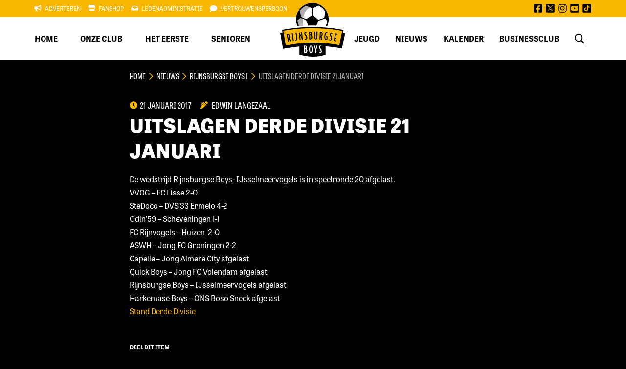

--- FILE ---
content_type: text/html; charset=UTF-8
request_url: https://www.rijnsburgseboys.nl/nieuws/uitslagen-derde-divisie-21-januari/
body_size: 13007
content:
<!DOCTYPE html>
<html lang="nl-NL">

<head>
	<!-- RIJNSBURGSE BOYS -->
    <meta charset="UTF-8">
    <meta http-equiv="X-UA-Compatible" content="IE=edge">
    <meta name="viewport" content="width=device-width, initial-scale=1.0, maximum-scale=1.0, user-scalable=no" />
    
    <meta name="msapplication-TileColor" content="#F9B700">
    <meta name="theme-color" content="#F9B700">
    
    <meta http-equiv="Cache-Control" content="no-cache, no-store, must-revalidate" />
    <meta http-equiv="Pragma" content="no-cache" />
    <meta http-equiv="Expires" content="0" />

    <!-- Google Tag Manager -->
    <script>(function(w,d,s,l,i){w[l]=w[l]||[];w[l].push({'gtm.start':
    new Date().getTime(),event:'gtm.js'});var f=d.getElementsByTagName(s)[0],
    j=d.createElement(s),dl=l!='dataLayer'?'&l='+l:'';j.async=true;j.src=
    'https://www.googletagmanager.com/gtm.js?id='+i+dl;f.parentNode.insertBefore(j,f);
    })(window,document,'script','dataLayer','GTM-NMDXZ8F');</script>
    <!-- End Google Tag Manager -->

    <meta name='robots' content='index, follow, max-image-preview:large, max-snippet:-1, max-video-preview:-1' />

	<!-- This site is optimized with the Yoast SEO plugin v26.7 - https://yoast.com/wordpress/plugins/seo/ -->
	<title>Uitslagen Derde Divisie 21 januari - Rijnsburgse Boys</title>
	<link rel="canonical" href="https://www.rijnsburgseboys.nl/nieuws/uitslagen-derde-divisie-21-januari/" />
	<meta property="og:locale" content="nl_NL" />
	<meta property="og:type" content="article" />
	<meta property="og:title" content="Uitslagen Derde Divisie 21 januari - Rijnsburgse Boys" />
	<meta property="og:description" content="De wedstrijd Rijnsburgse Boys- IJsselmeervogels is in speelronde 20 afgelast. VVOG&nbsp;&#8211; FC Lisse 2-0 SteDoco &#8211; DVS&#8217;33 Ermelo 4-2 Odin&#8217;59..." />
	<meta property="og:url" content="https://www.rijnsburgseboys.nl/nieuws/uitslagen-derde-divisie-21-januari/" />
	<meta property="og:site_name" content="Rijnsburgse Boys" />
	<meta property="article:publisher" content="https://www.facebook.com/vvrbb" />
	<meta property="article:published_time" content="2017-01-21T16:05:00+00:00" />
	<meta property="og:image" content="https://rbb.outhands.eu/2021/06/cropped-rbb-logo.jpg" />
	<meta property="og:image:width" content="512" />
	<meta property="og:image:height" content="512" />
	<meta property="og:image:type" content="image/jpeg" />
	<meta name="author" content="Edwin Langezaal" />
	<meta name="twitter:card" content="summary_large_image" />
	<meta name="twitter:creator" content="@vvrbb" />
	<meta name="twitter:site" content="@vvrbb" />
	<meta name="twitter:label1" content="Geschreven door" />
	<meta name="twitter:data1" content="Edwin Langezaal" />
	<script type="application/ld+json" class="yoast-schema-graph">{"@context":"https://schema.org","@graph":[{"@type":"Article","@id":"https://www.rijnsburgseboys.nl/nieuws/uitslagen-derde-divisie-21-januari/#article","isPartOf":{"@id":"https://www.rijnsburgseboys.nl/nieuws/uitslagen-derde-divisie-21-januari/"},"author":{"name":"Edwin Langezaal","@id":"https://www.rijnsburgseboys.nl/#/schema/person/2d8fa6f55edebc392d74bda859a983d0"},"headline":"Uitslagen Derde Divisie 21 januari","datePublished":"2017-01-21T16:05:00+00:00","mainEntityOfPage":{"@id":"https://www.rijnsburgseboys.nl/nieuws/uitslagen-derde-divisie-21-januari/"},"wordCount":68,"publisher":{"@id":"https://www.rijnsburgseboys.nl/#organization"},"articleSection":["Rijnsburgse Boys 1"],"inLanguage":"nl-NL"},{"@type":"WebPage","@id":"https://www.rijnsburgseboys.nl/nieuws/uitslagen-derde-divisie-21-januari/","url":"https://www.rijnsburgseboys.nl/nieuws/uitslagen-derde-divisie-21-januari/","name":"Uitslagen Derde Divisie 21 januari - Rijnsburgse Boys","isPartOf":{"@id":"https://www.rijnsburgseboys.nl/#website"},"datePublished":"2017-01-21T16:05:00+00:00","breadcrumb":{"@id":"https://www.rijnsburgseboys.nl/nieuws/uitslagen-derde-divisie-21-januari/#breadcrumb"},"inLanguage":"nl-NL","potentialAction":[{"@type":"ReadAction","target":["https://www.rijnsburgseboys.nl/nieuws/uitslagen-derde-divisie-21-januari/"]}]},{"@type":"BreadcrumbList","@id":"https://www.rijnsburgseboys.nl/nieuws/uitslagen-derde-divisie-21-januari/#breadcrumb","itemListElement":[{"@type":"ListItem","position":1,"name":"Home","item":"https://www.rijnsburgseboys.nl/"},{"@type":"ListItem","position":2,"name":"Nieuws","item":"https://www.rijnsburgseboys.nl/nieuws/"},{"@type":"ListItem","position":3,"name":"Rijnsburgse Boys 1","item":"https://www.rijnsburgseboys.nl/nieuws/categorie/rbb1/"},{"@type":"ListItem","position":4,"name":"Uitslagen Derde Divisie 21 januari"}]},{"@type":"WebSite","@id":"https://www.rijnsburgseboys.nl/#website","url":"https://www.rijnsburgseboys.nl/","name":"Rijnsburgse Boys","description":"Officiële website van voetbalvereniging Rijnsburgse Boys","publisher":{"@id":"https://www.rijnsburgseboys.nl/#organization"},"potentialAction":[{"@type":"SearchAction","target":{"@type":"EntryPoint","urlTemplate":"https://www.rijnsburgseboys.nl/?s={search_term_string}"},"query-input":{"@type":"PropertyValueSpecification","valueRequired":true,"valueName":"search_term_string"}}],"inLanguage":"nl-NL"},{"@type":"Organization","@id":"https://www.rijnsburgseboys.nl/#organization","name":"Rijnsburgse Boys","url":"https://www.rijnsburgseboys.nl/","logo":{"@type":"ImageObject","inLanguage":"nl-NL","@id":"https://www.rijnsburgseboys.nl/#/schema/logo/image/","url":"https://rbb.outhands.eu/2021/06/rbb-logo.png","contentUrl":"https://rbb.outhands.eu/2021/06/rbb-logo.png","width":500,"height":500,"caption":"Rijnsburgse Boys"},"image":{"@id":"https://www.rijnsburgseboys.nl/#/schema/logo/image/"},"sameAs":["https://www.facebook.com/vvrbb","https://x.com/vvrbb","https://www.instagram.com/rijnsburgse_boys/","https://www.youtube.com/user/webteamrbb","https://www.tiktok.com/@rijnsburgse_boys"]},{"@type":"Person","@id":"https://www.rijnsburgseboys.nl/#/schema/person/2d8fa6f55edebc392d74bda859a983d0","name":"Edwin Langezaal","image":{"@type":"ImageObject","inLanguage":"nl-NL","@id":"https://www.rijnsburgseboys.nl/#/schema/person/image/","url":"https://secure.gravatar.com/avatar/cd3c49904ee855d36fb78d67c03a26579179f1eed37d6574fe8f1dbf497a463e?s=96&d=mm&r=g","contentUrl":"https://secure.gravatar.com/avatar/cd3c49904ee855d36fb78d67c03a26579179f1eed37d6574fe8f1dbf497a463e?s=96&d=mm&r=g","caption":"Edwin Langezaal"},"url":"https://www.rijnsburgseboys.nl/nieuws/author/edwin/"}]}</script>
	<!-- / Yoast SEO plugin. -->


<link rel='dns-prefetch' href='//dexels.github.io' />
<link rel='dns-prefetch' href='//use.typekit.net' />
<style id='wp-img-auto-sizes-contain-inline-css' type='text/css'>
img:is([sizes=auto i],[sizes^="auto," i]){contain-intrinsic-size:3000px 1500px}
/*# sourceURL=wp-img-auto-sizes-contain-inline-css */
</style>
<link rel='stylesheet' id='sbi_styles-css' href='https://www.rijnsburgseboys.nl/wp-content/plugins/instagram-feed/css/sbi-styles.min.css?ver=6.10.0' type='text/css' media='all' />
<style id='wp-block-library-inline-css' type='text/css'>
:root{--wp-block-synced-color:#7a00df;--wp-block-synced-color--rgb:122,0,223;--wp-bound-block-color:var(--wp-block-synced-color);--wp-editor-canvas-background:#ddd;--wp-admin-theme-color:#007cba;--wp-admin-theme-color--rgb:0,124,186;--wp-admin-theme-color-darker-10:#006ba1;--wp-admin-theme-color-darker-10--rgb:0,107,160.5;--wp-admin-theme-color-darker-20:#005a87;--wp-admin-theme-color-darker-20--rgb:0,90,135;--wp-admin-border-width-focus:2px}@media (min-resolution:192dpi){:root{--wp-admin-border-width-focus:1.5px}}.wp-element-button{cursor:pointer}:root .has-very-light-gray-background-color{background-color:#eee}:root .has-very-dark-gray-background-color{background-color:#313131}:root .has-very-light-gray-color{color:#eee}:root .has-very-dark-gray-color{color:#313131}:root .has-vivid-green-cyan-to-vivid-cyan-blue-gradient-background{background:linear-gradient(135deg,#00d084,#0693e3)}:root .has-purple-crush-gradient-background{background:linear-gradient(135deg,#34e2e4,#4721fb 50%,#ab1dfe)}:root .has-hazy-dawn-gradient-background{background:linear-gradient(135deg,#faaca8,#dad0ec)}:root .has-subdued-olive-gradient-background{background:linear-gradient(135deg,#fafae1,#67a671)}:root .has-atomic-cream-gradient-background{background:linear-gradient(135deg,#fdd79a,#004a59)}:root .has-nightshade-gradient-background{background:linear-gradient(135deg,#330968,#31cdcf)}:root .has-midnight-gradient-background{background:linear-gradient(135deg,#020381,#2874fc)}:root{--wp--preset--font-size--normal:16px;--wp--preset--font-size--huge:42px}.has-regular-font-size{font-size:1em}.has-larger-font-size{font-size:2.625em}.has-normal-font-size{font-size:var(--wp--preset--font-size--normal)}.has-huge-font-size{font-size:var(--wp--preset--font-size--huge)}.has-text-align-center{text-align:center}.has-text-align-left{text-align:left}.has-text-align-right{text-align:right}.has-fit-text{white-space:nowrap!important}#end-resizable-editor-section{display:none}.aligncenter{clear:both}.items-justified-left{justify-content:flex-start}.items-justified-center{justify-content:center}.items-justified-right{justify-content:flex-end}.items-justified-space-between{justify-content:space-between}.screen-reader-text{border:0;clip-path:inset(50%);height:1px;margin:-1px;overflow:hidden;padding:0;position:absolute;width:1px;word-wrap:normal!important}.screen-reader-text:focus{background-color:#ddd;clip-path:none;color:#444;display:block;font-size:1em;height:auto;left:5px;line-height:normal;padding:15px 23px 14px;text-decoration:none;top:5px;width:auto;z-index:100000}html :where(.has-border-color){border-style:solid}html :where([style*=border-top-color]){border-top-style:solid}html :where([style*=border-right-color]){border-right-style:solid}html :where([style*=border-bottom-color]){border-bottom-style:solid}html :where([style*=border-left-color]){border-left-style:solid}html :where([style*=border-width]){border-style:solid}html :where([style*=border-top-width]){border-top-style:solid}html :where([style*=border-right-width]){border-right-style:solid}html :where([style*=border-bottom-width]){border-bottom-style:solid}html :where([style*=border-left-width]){border-left-style:solid}html :where(img[class*=wp-image-]){height:auto;max-width:100%}:where(figure){margin:0 0 1em}html :where(.is-position-sticky){--wp-admin--admin-bar--position-offset:var(--wp-admin--admin-bar--height,0px)}@media screen and (max-width:600px){html :where(.is-position-sticky){--wp-admin--admin-bar--position-offset:0px}}

/*# sourceURL=wp-block-library-inline-css */
</style><link rel='stylesheet' id='wc-blocks-style-css' href='https://www.rijnsburgseboys.nl/wp-content/plugins/woocommerce/assets/client/blocks/wc-blocks.css?ver=wc-10.4.3' type='text/css' media='all' />
<style id='global-styles-inline-css' type='text/css'>
:root{--wp--preset--aspect-ratio--square: 1;--wp--preset--aspect-ratio--4-3: 4/3;--wp--preset--aspect-ratio--3-4: 3/4;--wp--preset--aspect-ratio--3-2: 3/2;--wp--preset--aspect-ratio--2-3: 2/3;--wp--preset--aspect-ratio--16-9: 16/9;--wp--preset--aspect-ratio--9-16: 9/16;--wp--preset--color--black: #000;--wp--preset--color--cyan-bluish-gray: #abb8c3;--wp--preset--color--white: #FFF;--wp--preset--color--pale-pink: #f78da7;--wp--preset--color--vivid-red: #cf2e2e;--wp--preset--color--luminous-vivid-orange: #ff6900;--wp--preset--color--luminous-vivid-amber: #fcb900;--wp--preset--color--light-green-cyan: #7bdcb5;--wp--preset--color--vivid-green-cyan: #00d084;--wp--preset--color--pale-cyan-blue: #8ed1fc;--wp--preset--color--vivid-cyan-blue: #0693e3;--wp--preset--color--vivid-purple: #9b51e0;--wp--preset--color--primary: #F9B700;--wp--preset--color--grey: #B0AEAD;--wp--preset--gradient--vivid-cyan-blue-to-vivid-purple: linear-gradient(135deg,rgb(6,147,227) 0%,rgb(155,81,224) 100%);--wp--preset--gradient--light-green-cyan-to-vivid-green-cyan: linear-gradient(135deg,rgb(122,220,180) 0%,rgb(0,208,130) 100%);--wp--preset--gradient--luminous-vivid-amber-to-luminous-vivid-orange: linear-gradient(135deg,rgb(252,185,0) 0%,rgb(255,105,0) 100%);--wp--preset--gradient--luminous-vivid-orange-to-vivid-red: linear-gradient(135deg,rgb(255,105,0) 0%,rgb(207,46,46) 100%);--wp--preset--gradient--very-light-gray-to-cyan-bluish-gray: linear-gradient(135deg,rgb(238,238,238) 0%,rgb(169,184,195) 100%);--wp--preset--gradient--cool-to-warm-spectrum: linear-gradient(135deg,rgb(74,234,220) 0%,rgb(151,120,209) 20%,rgb(207,42,186) 40%,rgb(238,44,130) 60%,rgb(251,105,98) 80%,rgb(254,248,76) 100%);--wp--preset--gradient--blush-light-purple: linear-gradient(135deg,rgb(255,206,236) 0%,rgb(152,150,240) 100%);--wp--preset--gradient--blush-bordeaux: linear-gradient(135deg,rgb(254,205,165) 0%,rgb(254,45,45) 50%,rgb(107,0,62) 100%);--wp--preset--gradient--luminous-dusk: linear-gradient(135deg,rgb(255,203,112) 0%,rgb(199,81,192) 50%,rgb(65,88,208) 100%);--wp--preset--gradient--pale-ocean: linear-gradient(135deg,rgb(255,245,203) 0%,rgb(182,227,212) 50%,rgb(51,167,181) 100%);--wp--preset--gradient--electric-grass: linear-gradient(135deg,rgb(202,248,128) 0%,rgb(113,206,126) 100%);--wp--preset--gradient--midnight: linear-gradient(135deg,rgb(2,3,129) 0%,rgb(40,116,252) 100%);--wp--preset--font-size--small: 13px;--wp--preset--font-size--medium: 20px;--wp--preset--font-size--large: 36px;--wp--preset--font-size--x-large: 42px;--wp--preset--font-family--inter: "Inter", sans-serif;--wp--preset--font-family--cardo: Cardo;--wp--preset--spacing--20: 0.44rem;--wp--preset--spacing--30: 0.67rem;--wp--preset--spacing--40: 1rem;--wp--preset--spacing--50: 1.5rem;--wp--preset--spacing--60: 2.25rem;--wp--preset--spacing--70: 3.38rem;--wp--preset--spacing--80: 5.06rem;--wp--preset--shadow--natural: 6px 6px 9px rgba(0, 0, 0, 0.2);--wp--preset--shadow--deep: 12px 12px 50px rgba(0, 0, 0, 0.4);--wp--preset--shadow--sharp: 6px 6px 0px rgba(0, 0, 0, 0.2);--wp--preset--shadow--outlined: 6px 6px 0px -3px rgb(255, 255, 255), 6px 6px rgb(0, 0, 0);--wp--preset--shadow--crisp: 6px 6px 0px rgb(0, 0, 0);}:where(.is-layout-flex){gap: 0.5em;}:where(.is-layout-grid){gap: 0.5em;}body .is-layout-flex{display: flex;}.is-layout-flex{flex-wrap: wrap;align-items: center;}.is-layout-flex > :is(*, div){margin: 0;}body .is-layout-grid{display: grid;}.is-layout-grid > :is(*, div){margin: 0;}:where(.wp-block-columns.is-layout-flex){gap: 2em;}:where(.wp-block-columns.is-layout-grid){gap: 2em;}:where(.wp-block-post-template.is-layout-flex){gap: 1.25em;}:where(.wp-block-post-template.is-layout-grid){gap: 1.25em;}.has-black-color{color: var(--wp--preset--color--black) !important;}.has-cyan-bluish-gray-color{color: var(--wp--preset--color--cyan-bluish-gray) !important;}.has-white-color{color: var(--wp--preset--color--white) !important;}.has-pale-pink-color{color: var(--wp--preset--color--pale-pink) !important;}.has-vivid-red-color{color: var(--wp--preset--color--vivid-red) !important;}.has-luminous-vivid-orange-color{color: var(--wp--preset--color--luminous-vivid-orange) !important;}.has-luminous-vivid-amber-color{color: var(--wp--preset--color--luminous-vivid-amber) !important;}.has-light-green-cyan-color{color: var(--wp--preset--color--light-green-cyan) !important;}.has-vivid-green-cyan-color{color: var(--wp--preset--color--vivid-green-cyan) !important;}.has-pale-cyan-blue-color{color: var(--wp--preset--color--pale-cyan-blue) !important;}.has-vivid-cyan-blue-color{color: var(--wp--preset--color--vivid-cyan-blue) !important;}.has-vivid-purple-color{color: var(--wp--preset--color--vivid-purple) !important;}.has-black-background-color{background-color: var(--wp--preset--color--black) !important;}.has-cyan-bluish-gray-background-color{background-color: var(--wp--preset--color--cyan-bluish-gray) !important;}.has-white-background-color{background-color: var(--wp--preset--color--white) !important;}.has-pale-pink-background-color{background-color: var(--wp--preset--color--pale-pink) !important;}.has-vivid-red-background-color{background-color: var(--wp--preset--color--vivid-red) !important;}.has-luminous-vivid-orange-background-color{background-color: var(--wp--preset--color--luminous-vivid-orange) !important;}.has-luminous-vivid-amber-background-color{background-color: var(--wp--preset--color--luminous-vivid-amber) !important;}.has-light-green-cyan-background-color{background-color: var(--wp--preset--color--light-green-cyan) !important;}.has-vivid-green-cyan-background-color{background-color: var(--wp--preset--color--vivid-green-cyan) !important;}.has-pale-cyan-blue-background-color{background-color: var(--wp--preset--color--pale-cyan-blue) !important;}.has-vivid-cyan-blue-background-color{background-color: var(--wp--preset--color--vivid-cyan-blue) !important;}.has-vivid-purple-background-color{background-color: var(--wp--preset--color--vivid-purple) !important;}.has-black-border-color{border-color: var(--wp--preset--color--black) !important;}.has-cyan-bluish-gray-border-color{border-color: var(--wp--preset--color--cyan-bluish-gray) !important;}.has-white-border-color{border-color: var(--wp--preset--color--white) !important;}.has-pale-pink-border-color{border-color: var(--wp--preset--color--pale-pink) !important;}.has-vivid-red-border-color{border-color: var(--wp--preset--color--vivid-red) !important;}.has-luminous-vivid-orange-border-color{border-color: var(--wp--preset--color--luminous-vivid-orange) !important;}.has-luminous-vivid-amber-border-color{border-color: var(--wp--preset--color--luminous-vivid-amber) !important;}.has-light-green-cyan-border-color{border-color: var(--wp--preset--color--light-green-cyan) !important;}.has-vivid-green-cyan-border-color{border-color: var(--wp--preset--color--vivid-green-cyan) !important;}.has-pale-cyan-blue-border-color{border-color: var(--wp--preset--color--pale-cyan-blue) !important;}.has-vivid-cyan-blue-border-color{border-color: var(--wp--preset--color--vivid-cyan-blue) !important;}.has-vivid-purple-border-color{border-color: var(--wp--preset--color--vivid-purple) !important;}.has-vivid-cyan-blue-to-vivid-purple-gradient-background{background: var(--wp--preset--gradient--vivid-cyan-blue-to-vivid-purple) !important;}.has-light-green-cyan-to-vivid-green-cyan-gradient-background{background: var(--wp--preset--gradient--light-green-cyan-to-vivid-green-cyan) !important;}.has-luminous-vivid-amber-to-luminous-vivid-orange-gradient-background{background: var(--wp--preset--gradient--luminous-vivid-amber-to-luminous-vivid-orange) !important;}.has-luminous-vivid-orange-to-vivid-red-gradient-background{background: var(--wp--preset--gradient--luminous-vivid-orange-to-vivid-red) !important;}.has-very-light-gray-to-cyan-bluish-gray-gradient-background{background: var(--wp--preset--gradient--very-light-gray-to-cyan-bluish-gray) !important;}.has-cool-to-warm-spectrum-gradient-background{background: var(--wp--preset--gradient--cool-to-warm-spectrum) !important;}.has-blush-light-purple-gradient-background{background: var(--wp--preset--gradient--blush-light-purple) !important;}.has-blush-bordeaux-gradient-background{background: var(--wp--preset--gradient--blush-bordeaux) !important;}.has-luminous-dusk-gradient-background{background: var(--wp--preset--gradient--luminous-dusk) !important;}.has-pale-ocean-gradient-background{background: var(--wp--preset--gradient--pale-ocean) !important;}.has-electric-grass-gradient-background{background: var(--wp--preset--gradient--electric-grass) !important;}.has-midnight-gradient-background{background: var(--wp--preset--gradient--midnight) !important;}.has-small-font-size{font-size: var(--wp--preset--font-size--small) !important;}.has-medium-font-size{font-size: var(--wp--preset--font-size--medium) !important;}.has-large-font-size{font-size: var(--wp--preset--font-size--large) !important;}.has-x-large-font-size{font-size: var(--wp--preset--font-size--x-large) !important;}
/*# sourceURL=global-styles-inline-css */
</style>

<style id='classic-theme-styles-inline-css' type='text/css'>
/*! This file is auto-generated */
.wp-block-button__link{color:#fff;background-color:#32373c;border-radius:9999px;box-shadow:none;text-decoration:none;padding:calc(.667em + 2px) calc(1.333em + 2px);font-size:1.125em}.wp-block-file__button{background:#32373c;color:#fff;text-decoration:none}
/*# sourceURL=/wp-includes/css/classic-themes.min.css */
</style>
<link rel='stylesheet' id='contact-form-7-css' href='https://www.rijnsburgseboys.nl/wp-content/plugins/contact-form-7/includes/css/styles.css?ver=6.1.4' type='text/css' media='all' />
<style id='woocommerce-inline-inline-css' type='text/css'>
.woocommerce form .form-row .required { visibility: visible; }
/*# sourceURL=woocommerce-inline-inline-css */
</style>
<link rel='stylesheet' id='adobe-fonts-css' href='https://use.typekit.net/vaf6ttc.css?ver=1.0.0' type='text/css' media='all' />
<link rel='stylesheet' id='outhands-css' href='https://www.rijnsburgseboys.nl/wp-content/themes/rbb/dist/css/style.min.css?ver=1.1.2' type='text/css' media='all' />
<link rel='stylesheet' id='tablepress-default-css' href='https://www.rijnsburgseboys.nl/wp-content/tablepress-combined.min.css?ver=2' type='text/css' media='all' />
<link rel='stylesheet' id='cf7cf-style-css' href='https://www.rijnsburgseboys.nl/wp-content/plugins/cf7-conditional-fields/style.css?ver=2.6.7' type='text/css' media='all' />
<style type="text/css">.grecaptcha-badge {display: none;}</style>
	<noscript><style>.woocommerce-product-gallery{ opacity: 1 !important; }</style></noscript>
	<style class='wp-fonts-local' type='text/css'>
@font-face{font-family:Inter;font-style:normal;font-weight:300 900;font-display:fallback;src:url('https://www.rijnsburgseboys.nl/wp-content/plugins/woocommerce/assets/fonts/Inter-VariableFont_slnt,wght.woff2') format('woff2');font-stretch:normal;}
@font-face{font-family:Cardo;font-style:normal;font-weight:400;font-display:fallback;src:url('https://www.rijnsburgseboys.nl/wp-content/plugins/woocommerce/assets/fonts/cardo_normal_400.woff2') format('woff2');}
</style>
<link rel="icon" href="https://rbb.outhands.eu/2022/05/apple-touch-icon-72x72-1.png" sizes="32x32" />
<link rel="icon" href="https://rbb.outhands.eu/2022/05/apple-touch-icon-72x72-1.png" sizes="192x192" />
<link rel="apple-touch-icon" href="https://rbb.outhands.eu/2022/05/apple-touch-icon-72x72-1.png" />
<meta name="msapplication-TileImage" content="https://rbb.outhands.eu/2022/05/apple-touch-icon-72x72-1.png" />
<script>
    // Wait for the document to be fully loaded
    document.addEventListener("DOMContentLoaded", function () {
        // Select the element with data-thuisteam="Rijnsb.Boys 1" or data-thuisteam="Rijnsburgse Boys"
        var element = document.querySelector('[data-thuisteam="Rijnsb.Boys 1"], [data-thuisteam="Rijnsburgse Boys"]');
        
        // Check if the element exists
        if (element) {
            // Create a new <a> element
            var link = document.createElement("a");
            
            // Set the href attribute for the link
            link.setAttribute("href", "https://ticketshop.rijnsburgseboys.nl/");
            
            // Add a class "btn" to the link
            link.classList.add("button");
            link.classList.add("mt-4");
            link.classList.add("toggleVisible");

            // Set the target attribute to open in a new tab or window
            link.setAttribute("target", "_blank");
            
            // Set the text for the link
            link.textContent = "Koop uw tickets";
            
            // Insert the link as a sibling element after the selected element
            element.insertAdjacentElement("afterend", link);
        }
    });
</script>		<style type="text/css" id="wp-custom-css">
			.header .nav-menu ul.menu li.current_page_parent:not(:hover) a {
	color: #000;
}

.header .nav-topbar-inner ul.menu li:hover a {
	color: #000;
}

.match-info .logo-text{ color: #000000;}		</style>
			
	
</head>

<body class="wp-singular post-template-default single single-post postid-62561 single-format-standard wp-custom-logo wp-theme-rbb theme-rbb woocommerce-no-js">
	
    <!-- Google Tag Manager (noscript) -->
    <noscript><iframe src="https://www.googletagmanager.com/ns.html?id=GTM-NMDXZ8F" 
    height="0" width="0" style="display:none;visibility:hidden"></iframe></noscript>
    <!-- End Google Tag Manager (noscript) -->

    
    <section class="header">
      
        <div class="nav">
            <div class="nav-topbar">
                <div class="nav-topbar-inner d-none d-xl-flex">
                    <ul id="menu-top-menu" class="menu"><li id="menu-item-52" class="prefix-icon bullhorn-solid menu-item menu-item-type-post_type menu-item-object-page menu-item-52 current_page_parent"><a href="https://www.rijnsburgseboys.nl/adverteren/">Adverteren</a></li>
<li id="menu-item-89188" class="prefix-icon store-solid menu-item menu-item-type-post_type menu-item-object-page menu-item-89188 current_page_parent"><a href="https://www.rijnsburgseboys.nl/fanshop/">Fanshop</a></li>
<li id="menu-item-54" class="prefix-icon inbox-solid menu-item menu-item-type-post_type menu-item-object-page menu-item-54 current_page_parent"><a href="https://www.rijnsburgseboys.nl/onze-club/ledenadministratie/">Ledenadministratie</a></li>
<li id="menu-item-55" class="prefix-icon comment-solid menu-item menu-item-type-post_type menu-item-object-page menu-item-55 current_page_parent"><a href="https://www.rijnsburgseboys.nl/vertrouwenspersoon/">Vertrouwenspersoon</a></li>
</ul>                    <div class="nav-topbar-inner-socials">
                        <a href="https://www.facebook.com/vvrbb" target="_blank" rel="nofollow noopener"><svg aria-hidden="true" focusable="false" role="img" xmlns="http://www.w3.org/2000/svg" viewBox="0 0 448 512"><path fill="currentColor" d="M400 32H48A48 48 0 0 0 0 80v352a48 48 0 0 0 48 48h137.25V327.69h-63V256h63v-54.64c0-62.15 37-96.48 93.67-96.48 27.14 0 55.52 4.84 55.52 4.84v61h-31.27c-30.81 0-40.42 19.12-40.42 38.73V256h68.78l-11 71.69h-57.78V480H400a48 48 0 0 0 48-48V80a48 48 0 0 0-48-48z"></path></svg> <span class="screen-reader-text">facebook</span></a>
 <a href="https://twitter.com/vvrbb" target="_blank" rel="nofollow noopener"><svg version="1.1" id="Layer_1" focusable="false" xmlns="http://www.w3.org/2000/svg" xmlns:xlink="http://www.w3.org/1999/xlink" x="0px" y="0px" viewBox="0 0 448 512" style="enable-background:new 0 0 448 512;" xml:space="preserve"><g><path d="M239,248.4l100.8,144.2h-41.4l-82.3-117.7v0l-12.1-17.3L108,120.1h41.4l77.6,110.9L239,248.4z"/><path d="M399.6,32H48.4C21.7,32,0,53.7,0,80.4v351.2C0,458.3,21.7,480,48.4,480h351.2c26.7,0,48.4-21.7,48.4-48.4V80.4
		C448,53.7,426.3,32,399.6,32L399.6,32z M285.7,411.9l-83.3-121.2L98.3,411.9H71.3l119.2-138.6L71.3,99.9h90.9l78.8,114.7
		l98.7-114.7h26.9L253,232h0l123.6,179.9H285.7z"/></g></svg><span class="screen-reader-text">twitter</span></a>
 <a href="https://www.instagram.com/rijnsburgse_boys/" target="_blank" rel="nofollow noopener"><svg aria-hidden="true" focusable="false" role="img" xmlns="http://www.w3.org/2000/svg" viewBox="0 0 448 512"><path fill="currentColor" d="M224.1 141c-63.6 0-114.9 51.3-114.9 114.9s51.3 114.9 114.9 114.9S339 319.5 339 255.9 287.7 141 224.1 141zm0 189.6c-41.1 0-74.7-33.5-74.7-74.7s33.5-74.7 74.7-74.7 74.7 33.5 74.7 74.7-33.6 74.7-74.7 74.7zm146.4-194.3c0 14.9-12 26.8-26.8 26.8-14.9 0-26.8-12-26.8-26.8s12-26.8 26.8-26.8 26.8 12 26.8 26.8zm76.1 27.2c-1.7-35.9-9.9-67.7-36.2-93.9-26.2-26.2-58-34.4-93.9-36.2-37-2.1-147.9-2.1-184.9 0-35.8 1.7-67.6 9.9-93.9 36.1s-34.4 58-36.2 93.9c-2.1 37-2.1 147.9 0 184.9 1.7 35.9 9.9 67.7 36.2 93.9s58 34.4 93.9 36.2c37 2.1 147.9 2.1 184.9 0 35.9-1.7 67.7-9.9 93.9-36.2 26.2-26.2 34.4-58 36.2-93.9 2.1-37 2.1-147.8 0-184.8zM398.8 388c-7.8 19.6-22.9 34.7-42.6 42.6-29.5 11.7-99.5 9-132.1 9s-102.7 2.6-132.1-9c-19.6-7.8-34.7-22.9-42.6-42.6-11.7-29.5-9-99.5-9-132.1s-2.6-102.7 9-132.1c7.8-19.6 22.9-34.7 42.6-42.6 29.5-11.7 99.5-9 132.1-9s102.7-2.6 132.1 9c19.6 7.8 34.7 22.9 42.6 42.6 11.7 29.5 9 99.5 9 132.1s2.7 102.7-9 132.1z"></path></svg> <span class="screen-reader-text">instagram</span></a>
 <a href="https://www.youtube.com/user/webteamrbb" target="_blank" rel="nofollow noopener"><svg aria-hidden="true" focusable="false" role="img" xmlns="http://www.w3.org/2000/svg" viewBox="0 0 448 512"><path fill="currentColor" d="M186.8 202.1l95.2 54.1-95.2 54.1V202.1zM448 80v352c0 26.5-21.5 48-48 48H48c-26.5 0-48-21.5-48-48V80c0-26.5 21.5-48 48-48h352c26.5 0 48 21.5 48 48zm-42 176.3s0-59.6-7.6-88.2c-4.2-15.8-16.5-28.2-32.2-32.4C337.9 128 224 128 224 128s-113.9 0-142.2 7.7c-15.7 4.2-28 16.6-32.2 32.4-7.6 28.5-7.6 88.2-7.6 88.2s0 59.6 7.6 88.2c4.2 15.8 16.5 27.7 32.2 31.9C110.1 384 224 384 224 384s113.9 0 142.2-7.7c15.7-4.2 28-16.1 32.2-31.9 7.6-28.5 7.6-88.1 7.6-88.1z"></path></svg> <span class="screen-reader-text">youtube</span></a>
						<a href="https://www.tiktok.com/@rijnsburgse_boys" target="_blank" rel="nofollow noopener"><svg version="1.1" id="Layer_1" focusable="false" xmlns="http://www.w3.org/2000/svg" xmlns:xlink="http://www.w3.org/1999/xlink" x="0px" y="0px" viewBox="0 0 448 512" style="enable-background:new 0 0 448 512;" xml:space="preserve"><g><path d="M399.6,32H48.4C21.7,32,0,53.7,0,80.4v351.2C0,458.3,21.7,480,48.4,480h351.2c26.7,0,48.4-21.7,48.4-48.4V80.4
		C448,53.7,426.3,32,399.6,32z M362.2,227.2c-28.4,0-54.6-9.1-76.1-24.5v111.1c0,55.5-45.2,100.7-100.7,100.7
		c-21.4,0-41.3-6.8-57.7-18.2c-26-18.2-43-48.4-43-82.4c0-55.5,45.2-100.7,100.7-100.7c4.6,0,9.1,0.4,13.6,1V270
		c-4.3-1.3-8.8-2.1-13.6-2.1c-25.4,0-46,20.6-46,46c0,17.7,10,33,24.6,40.7c6.4,3.4,13.6,5.3,21.3,5.3c24.8,0,45-19.7,45.9-44.2
		l0.1-219.2h54.7c0,4.7,0.5,9.4,1.3,13.9c3.9,20.8,16.2,38.7,33.4,49.9c11.9,7.8,26.2,12.3,41.4,12.3L362.2,227.2L362.2,227.2z"/></g></svg> <span class="screen-reader-text">tiktok</span></a>
                    </div>
                </div>
            </div>
            <div class="nav-inner">
                <div class="nav-menu d-none d-xl-inline-block">
                    <ul id="menu-main-menu-left" class="menu menu-left"><li id="menu-item-40" class="menu-item menu-item-type-post_type menu-item-object-page menu-item-home menu-item-40 current_page_parent"><a href="https://www.rijnsburgseboys.nl/">Home</a></li>
<li id="menu-item-46" class="menu-item menu-item-type-post_type menu-item-object-page menu-item-46 current_page_parent"><a href="https://www.rijnsburgseboys.nl/onze-club/">Onze club</a></li>
<li id="menu-item-43" class="menu-item menu-item-type-post_type menu-item-object-page menu-item-43 current_page_parent"><a href="https://www.rijnsburgseboys.nl/het-eerste/">Het eerste</a></li>
<li id="menu-item-47" class="menu-item menu-item-type-post_type menu-item-object-page menu-item-47 current_page_parent"><a href="https://www.rijnsburgseboys.nl/senioren/">Senioren</a></li>
</ul>                </div>
                <a class="nav-logo" href="https://www.rijnsburgseboys.nl">
                    <img src="https://www.rijnsburgseboys.nl/wp-content/themes/rbb/assets/img/logos/rbb-logo.svg" alt="Logo van Rijnsburgse Boys">
                </a>
                <div class="nav-menu d-none d-xl-flex justify-content-end">
                    <ul id="menu-main-menu-right" class="menu menu-right"><li id="menu-item-50" class="menu-item menu-item-type-post_type menu-item-object-page menu-item-50 current_page_parent"><a href="https://www.rijnsburgseboys.nl/jeugd/">Jeugd</a></li>
<li id="menu-item-48" class="menu-item menu-item-type-post_type menu-item-object-page current_page_parent menu-item-48 current_page_parent"><a href="https://www.rijnsburgseboys.nl/nieuws/">Nieuws</a></li>
<li id="menu-item-332" class="menu-item menu-item-type-post_type_archive menu-item-object-kalender menu-item-332 current_page_parent"><a href="https://www.rijnsburgseboys.nl/kalender/">Kalender</a></li>
<li id="menu-item-49" class="menu-item menu-item-type-post_type menu-item-object-page menu-item-49 current_page_parent"><a href="https://www.rijnsburgseboys.nl/businessclub/">Businessclub</a></li>
</ul>                    <div class="nav-menu-inline-search-icon">
                        <svg aria-hidden="true" focusable="false" role="img" xmlns="http://www.w3.org/2000/svg" viewBox="0 0 512 512"><path fill="currentColor" d="M508.5 468.9L387.1 347.5c-2.3-2.3-5.3-3.5-8.5-3.5h-13.2c31.5-36.5 50.6-84 50.6-136C416 93.1 322.9 0 208 0S0 93.1 0 208s93.1 208 208 208c52 0 99.5-19.1 136-50.6v13.2c0 3.2 1.3 6.2 3.5 8.5l121.4 121.4c4.7 4.7 12.3 4.7 17 0l22.6-22.6c4.7-4.7 4.7-12.3 0-17zM208 368c-88.4 0-160-71.6-160-160S119.6 48 208 48s160 71.6 160 160-71.6 160-160 160z"></path></svg>
                    </div>
                </div>
                <div class="nav-hamburger d-xl-none">
                    <button class="hamburger hamburger--squeeze" type="button">
                        <span class="hamburger-box">
                            <span class="hamburger-inner"></span>
                        </span>
                    </button>
                </div>
            </div>
        </div>

        <div class="mobile-menu">
            <div class="mobile-menu-inner">
                <div class="mobile-menu-search">
                    <form action="/" method="get">
                        <input type="text" name="s" id="search" value="" placeholder="Zoeken naar...">
                        <button type="submit">
                            <svg aria-hidden="true" focusable="false" role="img" xmlns="http://www.w3.org/2000/svg" viewBox="0 0 512 512"><path fill="#212529" d="M508.5 468.9L387.1 347.5c-2.3-2.3-5.3-3.5-8.5-3.5h-13.2c31.5-36.5 50.6-84 50.6-136C416 93.1 322.9 0 208 0S0 93.1 0 208s93.1 208 208 208c52 0 99.5-19.1 136-50.6v13.2c0 3.2 1.3 6.2 3.5 8.5l121.4 121.4c4.7 4.7 12.3 4.7 17 0l22.6-22.6c4.7-4.7 4.7-12.3 0-17zM208 368c-88.4 0-160-71.6-160-160S119.6 48 208 48s160 71.6 160 160-71.6 160-160 160z"></path></svg>
                        </button>
                    </form>
                </div>
                <div class="mobile-menu-items">
                    <ul id="menu-mobiel-menu" class="menu"><li id="menu-item-397" class="menu-item menu-item-type-post_type menu-item-object-page menu-item-home menu-item-397 current_page_parent"><a href="https://www.rijnsburgseboys.nl/">Home</a></li>
<li id="menu-item-405" class="menu-item menu-item-type-post_type menu-item-object-page menu-item-405 current_page_parent"><a href="https://www.rijnsburgseboys.nl/onze-club/">Onze club</a></li>
<li id="menu-item-402" class="menu-item menu-item-type-post_type menu-item-object-page menu-item-402 current_page_parent"><a href="https://www.rijnsburgseboys.nl/het-eerste/">Het eerste</a></li>
<li id="menu-item-406" class="menu-item menu-item-type-post_type menu-item-object-page menu-item-406 current_page_parent"><a href="https://www.rijnsburgseboys.nl/senioren/">Senioren</a></li>
<li id="menu-item-403" class="menu-item menu-item-type-post_type menu-item-object-page menu-item-403 current_page_parent"><a href="https://www.rijnsburgseboys.nl/jeugd/">Jeugd</a></li>
<li id="menu-item-398" class="menu-item menu-item-type-post_type menu-item-object-page current_page_parent menu-item-398 current_page_parent"><a href="https://www.rijnsburgseboys.nl/nieuws/">Nieuws</a></li>
<li id="menu-item-408" class="menu-item menu-item-type-post_type_archive menu-item-object-kalender menu-item-408 current_page_parent"><a href="https://www.rijnsburgseboys.nl/kalender/">Kalender</a></li>
<li id="menu-item-124730" class="menu-item menu-item-type-custom menu-item-object-custom menu-item-124730 current_page_parent"><a href="https://shop.twelveticketing.eu/seller/rijnsburgse-boys-l1yu">Kaartverkoop</a></li>
<li id="menu-item-400" class="menu-item menu-item-type-post_type menu-item-object-page menu-item-400 current_page_parent"><a href="https://www.rijnsburgseboys.nl/businessclub/">Businessclub</a></li>
<li id="menu-item-412" class="menu-item menu-item-type-post_type menu-item-object-page menu-item-412 current_page_parent"><a href="https://www.rijnsburgseboys.nl/adverteren/">Adverteren</a></li>
<li id="menu-item-89193" class="menu-item menu-item-type-post_type menu-item-object-page menu-item-89193 current_page_parent"><a href="https://www.rijnsburgseboys.nl/fanshop/">Fanshop</a></li>
<li id="menu-item-410" class="menu-item menu-item-type-post_type menu-item-object-page menu-item-410 current_page_parent"><a href="https://www.rijnsburgseboys.nl/onze-club/ledenadministratie/">Ledenadministratie</a></li>
<li id="menu-item-409" class="menu-item menu-item-type-post_type menu-item-object-page menu-item-409 current_page_parent"><a href="https://www.rijnsburgseboys.nl/vertrouwenspersoon/">Vertrouwenspersoon</a></li>
<li id="menu-item-97958" class="menu-item menu-item-type-post_type menu-item-object-page menu-item-97958 current_page_parent"><a href="https://www.rijnsburgseboys.nl/onze-club/normen-en-waarden/">Normen en Waarden</a></li>
</ul>                </div>
                <div class="mobile-menu-socials">
                    <a href="https://www.facebook.com/vvrbb" target="_blank" rel="nofollow noopener"><svg aria-hidden="true" focusable="false" role="img" xmlns="http://www.w3.org/2000/svg" viewBox="0 0 448 512"><path fill="currentColor" d="M400 32H48A48 48 0 0 0 0 80v352a48 48 0 0 0 48 48h137.25V327.69h-63V256h63v-54.64c0-62.15 37-96.48 93.67-96.48 27.14 0 55.52 4.84 55.52 4.84v61h-31.27c-30.81 0-40.42 19.12-40.42 38.73V256h68.78l-11 71.69h-57.78V480H400a48 48 0 0 0 48-48V80a48 48 0 0 0-48-48z"></path></svg> <span class="screen-reader-text">facebook</span></a>
 <a href="https://twitter.com/vvrbb" target="_blank" rel="nofollow noopener"><svg version="1.1" id="Layer_1" focusable="false" xmlns="http://www.w3.org/2000/svg" xmlns:xlink="http://www.w3.org/1999/xlink" x="0px" y="0px" viewBox="0 0 448 512" style="enable-background:new 0 0 448 512;" xml:space="preserve"><g><path d="M239,248.4l100.8,144.2h-41.4l-82.3-117.7v0l-12.1-17.3L108,120.1h41.4l77.6,110.9L239,248.4z"></path><path d="M399.6,32H48.4C21.7,32,0,53.7,0,80.4v351.2C0,458.3,21.7,480,48.4,480h351.2c26.7,0,48.4-21.7,48.4-48.4V80.4
		C448,53.7,426.3,32,399.6,32L399.6,32z M285.7,411.9l-83.3-121.2L98.3,411.9H71.3l119.2-138.6L71.3,99.9h90.9l78.8,114.7
		l98.7-114.7h26.9L253,232h0l123.6,179.9H285.7z"></path></g></svg> <span class="screen-reader-text">twitter</span></a>
 <a href="https://www.instagram.com/rijnsburgse_boys/" target="_blank" rel="nofollow noopener"><svg aria-hidden="true" focusable="false" role="img" xmlns="http://www.w3.org/2000/svg" viewBox="0 0 448 512"><path fill="currentColor" d="M224.1 141c-63.6 0-114.9 51.3-114.9 114.9s51.3 114.9 114.9 114.9S339 319.5 339 255.9 287.7 141 224.1 141zm0 189.6c-41.1 0-74.7-33.5-74.7-74.7s33.5-74.7 74.7-74.7 74.7 33.5 74.7 74.7-33.6 74.7-74.7 74.7zm146.4-194.3c0 14.9-12 26.8-26.8 26.8-14.9 0-26.8-12-26.8-26.8s12-26.8 26.8-26.8 26.8 12 26.8 26.8zm76.1 27.2c-1.7-35.9-9.9-67.7-36.2-93.9-26.2-26.2-58-34.4-93.9-36.2-37-2.1-147.9-2.1-184.9 0-35.8 1.7-67.6 9.9-93.9 36.1s-34.4 58-36.2 93.9c-2.1 37-2.1 147.9 0 184.9 1.7 35.9 9.9 67.7 36.2 93.9s58 34.4 93.9 36.2c37 2.1 147.9 2.1 184.9 0 35.9-1.7 67.7-9.9 93.9-36.2 26.2-26.2 34.4-58 36.2-93.9 2.1-37 2.1-147.8 0-184.8zM398.8 388c-7.8 19.6-22.9 34.7-42.6 42.6-29.5 11.7-99.5 9-132.1 9s-102.7 2.6-132.1-9c-19.6-7.8-34.7-22.9-42.6-42.6-11.7-29.5-9-99.5-9-132.1s-2.6-102.7 9-132.1c7.8-19.6 22.9-34.7 42.6-42.6 29.5-11.7 99.5-9 132.1-9s102.7-2.6 132.1 9c19.6 7.8 34.7 22.9 42.6 42.6 11.7 29.5 9 99.5 9 132.1s2.7 102.7-9 132.1z"></path></svg> <span class="screen-reader-text">instagram</span></a>
 <a href="https://www.youtube.com/user/webteamrbb" target="_blank" rel="nofollow noopener"><svg aria-hidden="true" focusable="false" role="img" xmlns="http://www.w3.org/2000/svg" viewBox="0 0 448 512"><path fill="currentColor" d="M186.8 202.1l95.2 54.1-95.2 54.1V202.1zM448 80v352c0 26.5-21.5 48-48 48H48c-26.5 0-48-21.5-48-48V80c0-26.5 21.5-48 48-48h352c26.5 0 48 21.5 48 48zm-42 176.3s0-59.6-7.6-88.2c-4.2-15.8-16.5-28.2-32.2-32.4C337.9 128 224 128 224 128s-113.9 0-142.2 7.7c-15.7 4.2-28 16.6-32.2 32.4-7.6 28.5-7.6 88.2-7.6 88.2s0 59.6 7.6 88.2c4.2 15.8 16.5 27.7 32.2 31.9C110.1 384 224 384 224 384s113.9 0 142.2-7.7c15.7-4.2 28-16.1 32.2-31.9 7.6-28.5 7.6-88.1 7.6-88.1z"></path></svg> <span class="screen-reader-text">youtube</span></a>
                </div>
            </div>
        </div>
    
    </section>

    <section class="content">

    <div class="content-section">
        <div class="container">
            <div class="row">
                <div class="col-12 single-max-width-breadcrumb">
                    
<div class="breadcrumb-holder">
	<div id="breadcrumb"><span><span><a href="https://www.rijnsburgseboys.nl/">Home</a></span> <span class="sep"></span> <span><a href="https://www.rijnsburgseboys.nl/nieuws/">Nieuws</a></span> <span class="sep"></span> <span><a href="https://www.rijnsburgseboys.nl/nieuws/categorie/rbb1/">Rijnsburgse Boys 1</a></span> <span class="sep"></span> <span class="breadcrumb_last" aria-current="page">Uitslagen Derde Divisie 21 januari</span></span></div></div>                </div>
                <div class="col-12">
                    <div class="content-section-single-intro">
                        <div class="content-section-single-intro-meta">
                            <div class="content-section-single-intro-meta-date mr-15">
                                <svg aria-hidden="true" focusable="false" role="img" xmlns="http://www.w3.org/2000/svg" viewBox="0 0 512 512"><path fill="#F9B700" d="M256,8C119,8,8,119,8,256S119,504,256,504,504,393,504,256,393,8,256,8Zm92.49,313h0l-20,25a16,16,0,0,1-22.49,2.5h0l-67-49.72a40,40,0,0,1-15-31.23V112a16,16,0,0,1,16-16h32a16,16,0,0,1,16,16V256l58,42.5A16,16,0,0,1,348.49,321Z"></path></svg><time datetime="2017-01-21T18:05:00+01:00" itemprop="datePublished">21 januari 2017</time>
                            </div>
                            <div class="content-section-single-intro-meta-author">
                                <svg aria-hidden="true" focusable="false" role="img" xmlns="http://www.w3.org/2000/svg" viewBox="0 0 512 512"><path fill="#F9B700" d="M497.94 74.17l-60.11-60.11c-18.75-18.75-49.16-18.75-67.91 0l-56.55 56.55 128.02 128.02 56.55-56.55c18.75-18.75 18.75-49.15 0-67.91zm-246.8-20.53c-15.62-15.62-40.94-15.62-56.56 0L75.8 172.43c-6.25 6.25-6.25 16.38 0 22.62l22.63 22.63c6.25 6.25 16.38 6.25 22.63 0l101.82-101.82 22.63 22.62L93.95 290.03A327.038 327.038 0 0 0 .17 485.11l-.03.23c-1.7 15.28 11.21 28.2 26.49 26.51a327.02 327.02 0 0 0 195.34-93.8l196.79-196.79-82.77-82.77-84.85-84.85z"></path></svg>
                                                                            Edwin Langezaal                                                                </div>
                        </div>
                        <h1>Uitslagen Derde Divisie 21 januari</h1>
                    </div>
                </div>
            </div>
            <div class="row">
                <div class="col-12">
                    <div class="wp-gutenberg single-max-width">
                        
<article id="post-62561" class="post-62561 post type-post status-publish format-standard hentry category-rbb1">
	<main class="entry-content">
		<p>De wedstrijd Rijnsburgse Boys- IJsselmeervogels is in speelronde 20 afgelast.<br />
VVOG&nbsp;&#8211; FC Lisse 2-0<br />
SteDoco &#8211; DVS&#8217;33 Ermelo 4-2<br />
Odin&#8217;59 &#8211; Scheveningen 1-1<br />
FC Rijnvogels &#8211; Huizen &nbsp;2-0<br />
ASWH &#8211; Jong FC Groningen 2-2<br />
Capelle &#8211; Jong Almere City afgelast<br />
Quick Boys &#8211; Jong FC Volendam afgelast<br />
Rijnsburgse Boys &#8211; IJsselmeervogels afgelast<br />
Harkemase Boys &#8211; ONS Boso Sneek afgelast<br />
<a href="http://www.rijnsburgseboys.nl/?page_id=351">Stand Derde Divisie</a></p>
	</main>
</article>                    </div>
                </div>
                <div class="col-12">
                    <div class="share-buttons single-max-width single-spacing">
                        <p>Deel dit item</p>
                        
<div class="share-buttons-inner">
    <a href="https://www.facebook.com/sharer/sharer.php?u=https://www.rijnsburgseboys.nl/nieuws/uitslagen-derde-divisie-21-januari/" target="_blank">
        <svg aria-hidden="true" focusable="false" data-prefix="fab" data-icon="facebook-square" role="img" xmlns="http://www.w3.org/2000/svg" viewBox="0 0 448 512"><path fill="currentColor" d="M400 32H48A48 48 0 0 0 0 80v352a48 48 0 0 0 48 48h137.25V327.69h-63V256h63v-54.64c0-62.15 37-96.48 93.67-96.48 27.14 0 55.52 4.84 55.52 4.84v61h-31.27c-30.81 0-40.42 19.12-40.42 38.73V256h68.78l-11 71.69h-57.78V480H400a48 48 0 0 0 48-48V80a48 48 0 0 0-48-48z"></path></svg>
    </a>
    <a href="https://twitter.com/intent/tweet?url=https://www.rijnsburgseboys.nl/nieuws/uitslagen-derde-divisie-21-januari/" target="_blank">
<svg version="1.1" id="Layer_1" focusable="false" xmlns="http://www.w3.org/2000/svg" xmlns:xlink="http://www.w3.org/1999/xlink"
	 x="0px" y="0px" viewBox="0 0 448 512" style="enable-background:new 0 0 448 512;" xml:space="preserve">
<style type="text/css">
	.st0{fill:#F9B700;}
</style>
<g>
	<path class="st0" d="M239,248.4l100.8,144.2h-41.4l-82.3-117.7l0,0L204,257.6l-96-137.5h41.4L227,231L239,248.4z"/>
	<path class="st0" d="M399.6,32H48.4C21.7,32,0,53.7,0,80.4v351.2C0,458.3,21.7,480,48.4,480h351.2c26.7,0,48.4-21.7,48.4-48.4V80.4
		C448,53.7,426.3,32,399.6,32L399.6,32z M285.7,411.9l-83.3-121.2L98.3,411.9h-27l119.2-138.6L71.3,99.9h90.9L241,214.6l98.7-114.7
		h26.9L253,232l0,0l123.6,179.9H285.7z"/>
</g>
</svg>

    </a>
    <a href="https://www.linkedin.com/sharing/share-offsite/?url=https://www.rijnsburgseboys.nl/nieuws/uitslagen-derde-divisie-21-januari/" target="_blank"> 
        <svg aria-hidden="true" focusable="false" data-prefix="fab" data-icon="linkedin" role="img" xmlns="http://www.w3.org/2000/svg" viewBox="0 0 448 512"><path fill="currentColor" d="M416 32H31.9C14.3 32 0 46.5 0 64.3v383.4C0 465.5 14.3 480 31.9 480H416c17.6 0 32-14.5 32-32.3V64.3c0-17.8-14.4-32.3-32-32.3zM135.4 416H69V202.2h66.5V416zm-33.2-243c-21.3 0-38.5-17.3-38.5-38.5S80.9 96 102.2 96c21.2 0 38.5 17.3 38.5 38.5 0 21.3-17.2 38.5-38.5 38.5zm282.1 243h-66.4V312c0-24.8-.5-56.7-34.5-56.7-34.6 0-39.9 27-39.9 54.9V416h-66.4V202.2h63.7v29.2h.9c8.9-16.8 30.6-34.5 62.9-34.5 67.2 0 79.7 44.3 79.7 101.9V416z"></path></svg>
    </a>
    <a href="https://api.whatsapp.com/send?text=Bekijk%20dit%20eens%3A%20https://www.rijnsburgseboys.nl/nieuws/uitslagen-derde-divisie-21-januari/" target="_blank">
        <svg aria-hidden="true" focusable="false" data-prefix="fab" data-icon="whatsapp-square" role="img" xmlns="http://www.w3.org/2000/svg" viewBox="0 0 448 512"><path fill="currentColor" d="M224 122.8c-72.7 0-131.8 59.1-131.9 131.8 0 24.9 7 49.2 20.2 70.1l3.1 5-13.3 48.6 49.9-13.1 4.8 2.9c20.2 12 43.4 18.4 67.1 18.4h.1c72.6 0 133.3-59.1 133.3-131.8 0-35.2-15.2-68.3-40.1-93.2-25-25-58-38.7-93.2-38.7zm77.5 188.4c-3.3 9.3-19.1 17.7-26.7 18.8-12.6 1.9-22.4.9-47.5-9.9-39.7-17.2-65.7-57.2-67.7-59.8-2-2.6-16.2-21.5-16.2-41s10.2-29.1 13.9-33.1c3.6-4 7.9-5 10.6-5 2.6 0 5.3 0 7.6.1 2.4.1 5.7-.9 8.9 6.8 3.3 7.9 11.2 27.4 12.2 29.4s1.7 4.3.3 6.9c-7.6 15.2-15.7 14.6-11.6 21.6 15.3 26.3 30.6 35.4 53.9 47.1 4 2 6.3 1.7 8.6-1 2.3-2.6 9.9-11.6 12.5-15.5 2.6-4 5.3-3.3 8.9-2 3.6 1.3 23.1 10.9 27.1 12.9s6.6 3 7.6 4.6c.9 1.9.9 9.9-2.4 19.1zM400 32H48C21.5 32 0 53.5 0 80v352c0 26.5 21.5 48 48 48h352c26.5 0 48-21.5 48-48V80c0-26.5-21.5-48-48-48zM223.9 413.2c-26.6 0-52.7-6.7-75.8-19.3L64 416l22.5-82.2c-13.9-24-21.2-51.3-21.2-79.3C65.4 167.1 136.5 96 223.9 96c42.4 0 82.2 16.5 112.2 46.5 29.9 30 47.9 69.8 47.9 112.2 0 87.4-72.7 158.5-160.1 158.5z"></path></svg>
    </a>
    <a href="mailto:?BODY=Bekijk%20dit%20eens%3A%20https://www.rijnsburgseboys.nl/nieuws/uitslagen-derde-divisie-21-januari/" target="_blank">
        <svg aria-hidden="true" focusable="false" data-prefix="fas" data-icon="envelope-square" role="img" xmlns="http://www.w3.org/2000/svg" viewBox="0 0 448 512"><path fill="currentColor" d="M400 32H48C21.49 32 0 53.49 0 80v352c0 26.51 21.49 48 48 48h352c26.51 0 48-21.49 48-48V80c0-26.51-21.49-48-48-48zM178.117 262.104C87.429 196.287 88.353 196.121 64 177.167V152c0-13.255 10.745-24 24-24h272c13.255 0 24 10.745 24 24v25.167c-24.371 18.969-23.434 19.124-114.117 84.938-10.5 7.655-31.392 26.12-45.883 25.894-14.503.218-35.367-18.227-45.883-25.895zM384 217.775V360c0 13.255-10.745 24-24 24H88c-13.255 0-24-10.745-24-24V217.775c13.958 10.794 33.329 25.236 95.303 70.214 14.162 10.341 37.975 32.145 64.694 32.01 26.887.134 51.037-22.041 64.72-32.025 61.958-44.965 81.325-59.406 95.283-70.199z"></path></svg>
    </a>
</div>                    </div>
                </div>
            </div>
        </div>
    </div>

    <div class="related-posts">
        <div class="container">
            <div class="row">
                <div class="col-12">
                    <h2 class="section-title">Lees ook</h2>
                </div>
            </div>
        </div>
        <div class="related-posts-inner">
            <div class="container">
                <div class="row post-row">
                    
                            <div class="col-12 col-md-6 card-mb">
                                
<div class="card card-desktop-horizontal">
    <a href="https://www.rijnsburgseboys.nl/nieuws/kaartverkoop-quick-boys-rijnsburgse-boys-2/" class="permalink"></a>
    <div class="card-image">
                    <img width="1200" height="972" src="https://rbb.outhands.eu/2021/09/QB-RBB-2021B-2.jpg" class="attachment-post-thumbnail size-post-thumbnail wp-post-image" alt="" decoding="async" loading="lazy" srcset="https://rbb.outhands.eu/2021/09/QB-RBB-2021B-2.jpg 1200w, https://rbb.outhands.eu/2021/09/QB-RBB-2021B-2-300x243.jpg 300w, https://rbb.outhands.eu/2021/09/QB-RBB-2021B-2-1024x829.jpg 1024w, https://rbb.outhands.eu/2021/09/QB-RBB-2021B-2-768x622.jpg 768w, https://rbb.outhands.eu/2021/09/QB-RBB-2021B-2-600x486.jpg 600w" sizes="auto, (max-width: 1200px) 100vw, 1200px" />                <span class="label-yellow">Rijnsburgse Boys 1</span>    </div>
    <div class="card-content">
        <p class="meta">27 augustus 2025</p>
        <h3 class="title">Kaartverkoop Quick Boys &#8211; Rijnsburgse Boys</h3>
        <a href="https://www.rijnsburgseboys.nl/nieuws/kaartverkoop-quick-boys-rijnsburgse-boys-2/" class="link">Lees verder<svg aria-hidden="true" focusable="false" role="img" xmlns="http://www.w3.org/2000/svg" viewBox="0 0 448 512"><path fill="#000" d="M190.5 66.9l22.2-22.2c9.4-9.4 24.6-9.4 33.9 0L441 239c9.4 9.4 9.4 24.6 0 33.9L246.6 467.3c-9.4 9.4-24.6 9.4-33.9 0l-22.2-22.2c-9.5-9.5-9.3-25 .4-34.3L311.4 296H24c-13.3 0-24-10.7-24-24v-32c0-13.3 10.7-24 24-24h287.4L190.9 101.2c-9.8-9.3-10-24.8-.4-34.3z"></path></svg></a>
    </div>
</div>                            </div>

                        
                            <div class="col-12 col-md-6 card-mb">
                                
<div class="card card-desktop-horizontal">
    <a href="https://www.rijnsburgseboys.nl/nieuws/meline-is-geboren/" class="permalink"></a>
    <div class="card-image">
                    <img width="1582" height="1055" src="https://rbb.outhands.eu/2025/06/meline-site.jpg" class="attachment-post-thumbnail size-post-thumbnail wp-post-image" alt="" decoding="async" loading="lazy" srcset="https://rbb.outhands.eu/2025/06/meline-site.jpg 1582w, https://rbb.outhands.eu/2025/06/meline-site-300x200.jpg 300w, https://rbb.outhands.eu/2025/06/meline-site-1024x683.jpg 1024w, https://rbb.outhands.eu/2025/06/meline-site-768x512.jpg 768w, https://rbb.outhands.eu/2025/06/meline-site-1536x1024.jpg 1536w, https://rbb.outhands.eu/2025/06/meline-site-600x400.jpg 600w" sizes="auto, (max-width: 1582px) 100vw, 1582px" />                <span class="label-yellow">Rijnsburgse Boys 1</span>    </div>
    <div class="card-content">
        <p class="meta">04 juni 2025</p>
        <h3 class="title">Meline is geboren!</h3>
        <a href="https://www.rijnsburgseboys.nl/nieuws/meline-is-geboren/" class="link">Lees verder<svg aria-hidden="true" focusable="false" role="img" xmlns="http://www.w3.org/2000/svg" viewBox="0 0 448 512"><path fill="#000" d="M190.5 66.9l22.2-22.2c9.4-9.4 24.6-9.4 33.9 0L441 239c9.4 9.4 9.4 24.6 0 33.9L246.6 467.3c-9.4 9.4-24.6 9.4-33.9 0l-22.2-22.2c-9.5-9.5-9.3-25 .4-34.3L311.4 296H24c-13.3 0-24-10.7-24-24v-32c0-13.3 10.7-24 24-24h287.4L190.9 101.2c-9.8-9.3-10-24.8-.4-34.3z"></path></svg></a>
    </div>
</div>                            </div>

                                        </div>
            </div>
        </div>
    </div>
    
	</section>

    <section class="footer">
        <div class="container">
            <div class="row sponsor-row">
                <div class="col-6 col-md">
                    <p>Hoofdsponsor</p>
                                            <a href="https://www.wbe.nl/nl-nl/" target="_blank" rel="nofollow">
                                                            <img src="https://rbb.outhands.eu/2021/08/wbe.png" alt="" loading="lazy" height="1134" width="2560">
                                                    </a>
                                    </div>
                <div class="col-6 col-md">
                    <p>Shirtsponsor</p>
                                            <a href="https://www.grimbergeninstallaties.nl/" target="_blank" rel="nofollow">
                                                            <img src="https://rbb.outhands.eu/2021/06/Grimbergen-logo-liggend-RGB-06-WIT.svg" alt="" loading="lazy" height="0" width="0">
                                                    </a>
                                    </div>
                <div class="col-6 col-md">
                    <p>Mouwsponsor</p>
                                            <a href="https://www.jan.nl/" target="_blank" rel="nofollow">
                                                            <img src="https://rbb.outhands.eu/2021/06/gobbler-original7.svg" alt="" loading="lazy" height="0" width="0">
                                                    </a>
                                    </div>
                <div class="col-6 col-md">
                    <p>Broeksponsor</p>
                                            <a href="https://www.theomulder.nl/" target="_blank" rel="nofollow">
                                                            <img src="https://rbb.outhands.eu/2021/06/theomulder.svg" alt="" loading="lazy" height="0" width="0">
                                                    </a>
                                    </div>
                <div class="col-12 col-md">
                    <p>“De Heeren van Middelmorsch”</p>
                                            <a href="https://www.rabobank.nl/" target="_blank" rel="nofollow">
                                                            <img src="https://rbb.outhands.eu/2021/06/Rabobank-logo-01.png" alt="" loading="lazy" height="413" width="933">
                                                    </a>
                                    </div>
            </div>
            <div class="row justify-content-center copyright-row">
                <div class="col-6 col-md-4 col-left">
                    <p>Design:</p>
                    <a href="https://www.mooijontwerp.nl/" target="_blank">
                        <img src="https://www.rijnsburgseboys.nl/wp-content/themes/rbb/assets/img/logos/mooijontwerp-logo-wit.svg" alt="Logo van Mooij Ontwerp" loading="lazy" height="20" width="128">
                    </a>
                </div>
                <div class="col-6 col-md-4 col-right">
                    <p>Realisatie:</p>
                    <a href="https://www.outhands.nl/" target="_blank">
                        <img src="https://www.rijnsburgseboys.nl/wp-content/themes/rbb/assets/img/logos/outhands-logo-wit.svg" alt="Logo van Outhands Internet & Media" class="outhands-logo" loading="lazy" height="25" width="104">
                    </a>
                </div>
            </div>
        </div>
    </section>

    <aside class="search-overlay">
        <div class="search-overlay-inner">
            <form action="/" method="get">
                <input type="text" name="s" id="search" value="" placeholder="Zoeken naar...">
                <button type="submit">
                    <svg aria-hidden="true" focusable="false" role="img" xmlns="http://www.w3.org/2000/svg" viewBox="0 0 512 512"><path fill="currentColor" d="M508.5 468.9L387.1 347.5c-2.3-2.3-5.3-3.5-8.5-3.5h-13.2c31.5-36.5 50.6-84 50.6-136C416 93.1 322.9 0 208 0S0 93.1 0 208s93.1 208 208 208c52 0 99.5-19.1 136-50.6v13.2c0 3.2 1.3 6.2 3.5 8.5l121.4 121.4c4.7 4.7 12.3 4.7 17 0l22.6-22.6c4.7-4.7 4.7-12.3 0-17zM208 368c-88.4 0-160-71.6-160-160S119.6 48 208 48s160 71.6 160 160-71.6 160-160 160z"></path></svg>
                </button>
            </form>
        </div>
    </aside>

    <script type="speculationrules">
{"prefetch":[{"source":"document","where":{"and":[{"href_matches":"/*"},{"not":{"href_matches":["/wp-*.php","/wp-admin/*","/*","/wp-content/*","/wp-content/plugins/*","/wp-content/themes/rbb/*","/*\\?(.+)"]}},{"not":{"selector_matches":"a[rel~=\"nofollow\"]"}},{"not":{"selector_matches":".no-prefetch, .no-prefetch a"}}]},"eagerness":"conservative"}]}
</script>
<!-- Instagram Feed JS -->
<script type="text/javascript">
var sbiajaxurl = "https://www.rijnsburgseboys.nl/wp-admin/admin-ajax.php";
</script>
	<script type='text/javascript'>
		(function () {
			var c = document.body.className;
			c = c.replace(/woocommerce-no-js/, 'woocommerce-js');
			document.body.className = c;
		})();
	</script>
	<script type="text/javascript" src="https://www.rijnsburgseboys.nl/wp-includes/js/dist/hooks.min.js?ver=dd5603f07f9220ed27f1" id="wp-hooks-js"></script>
<script type="text/javascript" src="https://www.rijnsburgseboys.nl/wp-includes/js/dist/i18n.min.js?ver=c26c3dc7bed366793375" id="wp-i18n-js"></script>
<script type="text/javascript" id="wp-i18n-js-after">
/* <![CDATA[ */
wp.i18n.setLocaleData( { 'text direction\u0004ltr': [ 'ltr' ] } );
//# sourceURL=wp-i18n-js-after
/* ]]> */
</script>
<script type="text/javascript" src="https://www.rijnsburgseboys.nl/wp-content/plugins/contact-form-7/includes/swv/js/index.js?ver=6.1.4" id="swv-js"></script>
<script type="text/javascript" id="contact-form-7-js-translations">
/* <![CDATA[ */
( function( domain, translations ) {
	var localeData = translations.locale_data[ domain ] || translations.locale_data.messages;
	localeData[""].domain = domain;
	wp.i18n.setLocaleData( localeData, domain );
} )( "contact-form-7", {"translation-revision-date":"2025-11-30 09:13:36+0000","generator":"GlotPress\/4.0.3","domain":"messages","locale_data":{"messages":{"":{"domain":"messages","plural-forms":"nplurals=2; plural=n != 1;","lang":"nl"},"This contact form is placed in the wrong place.":["Dit contactformulier staat op de verkeerde plek."],"Error:":["Fout:"]}},"comment":{"reference":"includes\/js\/index.js"}} );
//# sourceURL=contact-form-7-js-translations
/* ]]> */
</script>
<script type="text/javascript" id="contact-form-7-js-before">
/* <![CDATA[ */
var wpcf7 = {
    "api": {
        "root": "https:\/\/www.rijnsburgseboys.nl\/wp-json\/",
        "namespace": "contact-form-7\/v1"
    }
};
//# sourceURL=contact-form-7-js-before
/* ]]> */
</script>
<script type="text/javascript" src="https://www.rijnsburgseboys.nl/wp-content/plugins/contact-form-7/includes/js/index.js?ver=6.1.4" id="contact-form-7-js"></script>
<script type="text/javascript" src="https://www.rijnsburgseboys.nl/wp-content/themes/rbb/assets/node_modules/jquery/dist/jquery.min.js?ver=3.5.1" id="jquery-js"></script>
<script type="text/javascript" src="https://www.rijnsburgseboys.nl/wp-content/themes/rbb/assets/node_modules/bootstrap/dist/js/bootstrap.min.js?ver=5.0.0" id="bootstrap-js"></script>
<script type="text/javascript" src="https://www.rijnsburgseboys.nl/wp-content/themes/rbb/assets/node_modules/slick-carousel/slick/slick.min.js?ver=1.8.1" id="slick-js"></script>
<script type="text/javascript" src="https://dexels.github.io/navajofeeds-json-parser/js/dist/feed-0.0.1.js?ver=0.0.1" id="sportlink-js"></script>
<script type="text/javascript" src="https://www.rijnsburgseboys.nl/wp-content/themes/rbb/dist/js/main.min.js?ver=1.1.2" id="main-js"></script>
<script type="text/javascript" src="https://www.rijnsburgseboys.nl/wp-content/plugins/woocommerce/assets/js/sourcebuster/sourcebuster.min.js?ver=10.4.3" id="sourcebuster-js-js"></script>
<script type="text/javascript" id="wc-order-attribution-js-extra">
/* <![CDATA[ */
var wc_order_attribution = {"params":{"lifetime":1.0e-5,"session":30,"base64":false,"ajaxurl":"https://www.rijnsburgseboys.nl/wp-admin/admin-ajax.php","prefix":"wc_order_attribution_","allowTracking":true},"fields":{"source_type":"current.typ","referrer":"current_add.rf","utm_campaign":"current.cmp","utm_source":"current.src","utm_medium":"current.mdm","utm_content":"current.cnt","utm_id":"current.id","utm_term":"current.trm","utm_source_platform":"current.plt","utm_creative_format":"current.fmt","utm_marketing_tactic":"current.tct","session_entry":"current_add.ep","session_start_time":"current_add.fd","session_pages":"session.pgs","session_count":"udata.vst","user_agent":"udata.uag"}};
//# sourceURL=wc-order-attribution-js-extra
/* ]]> */
</script>
<script type="text/javascript" src="https://www.rijnsburgseboys.nl/wp-content/plugins/woocommerce/assets/js/frontend/order-attribution.min.js?ver=10.4.3" id="wc-order-attribution-js"></script>
<script type="text/javascript" id="wpcf7cf-scripts-js-extra">
/* <![CDATA[ */
var wpcf7cf_global_settings = {"ajaxurl":"https://www.rijnsburgseboys.nl/wp-admin/admin-ajax.php"};
//# sourceURL=wpcf7cf-scripts-js-extra
/* ]]> */
</script>
<script type="text/javascript" src="https://www.rijnsburgseboys.nl/wp-content/plugins/cf7-conditional-fields/js/scripts.js?ver=2.6.7" id="wpcf7cf-scripts-js"></script>
<script type="text/javascript" src="https://www.google.com/recaptcha/api.js?render=6Ld2rSkrAAAAAKKPmnrFatv12GpuCJ4AM1QB3fKI&amp;ver=3.0" id="google-recaptcha-js"></script>
<script type="text/javascript" src="https://www.rijnsburgseboys.nl/wp-includes/js/dist/vendor/wp-polyfill.min.js?ver=3.15.0" id="wp-polyfill-js"></script>
<script type="text/javascript" id="wpcf7-recaptcha-js-before">
/* <![CDATA[ */
var wpcf7_recaptcha = {
    "sitekey": "6Ld2rSkrAAAAAKKPmnrFatv12GpuCJ4AM1QB3fKI",
    "actions": {
        "homepage": "homepage",
        "contactform": "contactform"
    }
};
//# sourceURL=wpcf7-recaptcha-js-before
/* ]]> */
</script>
<script type="text/javascript" src="https://www.rijnsburgseboys.nl/wp-content/plugins/contact-form-7/modules/recaptcha/index.js?ver=6.1.4" id="wpcf7-recaptcha-js"></script>
</body>
</html>

--- FILE ---
content_type: text/html; charset=utf-8
request_url: https://www.google.com/recaptcha/api2/anchor?ar=1&k=6Ld2rSkrAAAAAKKPmnrFatv12GpuCJ4AM1QB3fKI&co=aHR0cHM6Ly93d3cucmlqbnNidXJnc2Vib3lzLm5sOjQ0Mw..&hl=en&v=PoyoqOPhxBO7pBk68S4YbpHZ&size=invisible&anchor-ms=20000&execute-ms=30000&cb=oxvqda59r3al
body_size: 48830
content:
<!DOCTYPE HTML><html dir="ltr" lang="en"><head><meta http-equiv="Content-Type" content="text/html; charset=UTF-8">
<meta http-equiv="X-UA-Compatible" content="IE=edge">
<title>reCAPTCHA</title>
<style type="text/css">
/* cyrillic-ext */
@font-face {
  font-family: 'Roboto';
  font-style: normal;
  font-weight: 400;
  font-stretch: 100%;
  src: url(//fonts.gstatic.com/s/roboto/v48/KFO7CnqEu92Fr1ME7kSn66aGLdTylUAMa3GUBHMdazTgWw.woff2) format('woff2');
  unicode-range: U+0460-052F, U+1C80-1C8A, U+20B4, U+2DE0-2DFF, U+A640-A69F, U+FE2E-FE2F;
}
/* cyrillic */
@font-face {
  font-family: 'Roboto';
  font-style: normal;
  font-weight: 400;
  font-stretch: 100%;
  src: url(//fonts.gstatic.com/s/roboto/v48/KFO7CnqEu92Fr1ME7kSn66aGLdTylUAMa3iUBHMdazTgWw.woff2) format('woff2');
  unicode-range: U+0301, U+0400-045F, U+0490-0491, U+04B0-04B1, U+2116;
}
/* greek-ext */
@font-face {
  font-family: 'Roboto';
  font-style: normal;
  font-weight: 400;
  font-stretch: 100%;
  src: url(//fonts.gstatic.com/s/roboto/v48/KFO7CnqEu92Fr1ME7kSn66aGLdTylUAMa3CUBHMdazTgWw.woff2) format('woff2');
  unicode-range: U+1F00-1FFF;
}
/* greek */
@font-face {
  font-family: 'Roboto';
  font-style: normal;
  font-weight: 400;
  font-stretch: 100%;
  src: url(//fonts.gstatic.com/s/roboto/v48/KFO7CnqEu92Fr1ME7kSn66aGLdTylUAMa3-UBHMdazTgWw.woff2) format('woff2');
  unicode-range: U+0370-0377, U+037A-037F, U+0384-038A, U+038C, U+038E-03A1, U+03A3-03FF;
}
/* math */
@font-face {
  font-family: 'Roboto';
  font-style: normal;
  font-weight: 400;
  font-stretch: 100%;
  src: url(//fonts.gstatic.com/s/roboto/v48/KFO7CnqEu92Fr1ME7kSn66aGLdTylUAMawCUBHMdazTgWw.woff2) format('woff2');
  unicode-range: U+0302-0303, U+0305, U+0307-0308, U+0310, U+0312, U+0315, U+031A, U+0326-0327, U+032C, U+032F-0330, U+0332-0333, U+0338, U+033A, U+0346, U+034D, U+0391-03A1, U+03A3-03A9, U+03B1-03C9, U+03D1, U+03D5-03D6, U+03F0-03F1, U+03F4-03F5, U+2016-2017, U+2034-2038, U+203C, U+2040, U+2043, U+2047, U+2050, U+2057, U+205F, U+2070-2071, U+2074-208E, U+2090-209C, U+20D0-20DC, U+20E1, U+20E5-20EF, U+2100-2112, U+2114-2115, U+2117-2121, U+2123-214F, U+2190, U+2192, U+2194-21AE, U+21B0-21E5, U+21F1-21F2, U+21F4-2211, U+2213-2214, U+2216-22FF, U+2308-230B, U+2310, U+2319, U+231C-2321, U+2336-237A, U+237C, U+2395, U+239B-23B7, U+23D0, U+23DC-23E1, U+2474-2475, U+25AF, U+25B3, U+25B7, U+25BD, U+25C1, U+25CA, U+25CC, U+25FB, U+266D-266F, U+27C0-27FF, U+2900-2AFF, U+2B0E-2B11, U+2B30-2B4C, U+2BFE, U+3030, U+FF5B, U+FF5D, U+1D400-1D7FF, U+1EE00-1EEFF;
}
/* symbols */
@font-face {
  font-family: 'Roboto';
  font-style: normal;
  font-weight: 400;
  font-stretch: 100%;
  src: url(//fonts.gstatic.com/s/roboto/v48/KFO7CnqEu92Fr1ME7kSn66aGLdTylUAMaxKUBHMdazTgWw.woff2) format('woff2');
  unicode-range: U+0001-000C, U+000E-001F, U+007F-009F, U+20DD-20E0, U+20E2-20E4, U+2150-218F, U+2190, U+2192, U+2194-2199, U+21AF, U+21E6-21F0, U+21F3, U+2218-2219, U+2299, U+22C4-22C6, U+2300-243F, U+2440-244A, U+2460-24FF, U+25A0-27BF, U+2800-28FF, U+2921-2922, U+2981, U+29BF, U+29EB, U+2B00-2BFF, U+4DC0-4DFF, U+FFF9-FFFB, U+10140-1018E, U+10190-1019C, U+101A0, U+101D0-101FD, U+102E0-102FB, U+10E60-10E7E, U+1D2C0-1D2D3, U+1D2E0-1D37F, U+1F000-1F0FF, U+1F100-1F1AD, U+1F1E6-1F1FF, U+1F30D-1F30F, U+1F315, U+1F31C, U+1F31E, U+1F320-1F32C, U+1F336, U+1F378, U+1F37D, U+1F382, U+1F393-1F39F, U+1F3A7-1F3A8, U+1F3AC-1F3AF, U+1F3C2, U+1F3C4-1F3C6, U+1F3CA-1F3CE, U+1F3D4-1F3E0, U+1F3ED, U+1F3F1-1F3F3, U+1F3F5-1F3F7, U+1F408, U+1F415, U+1F41F, U+1F426, U+1F43F, U+1F441-1F442, U+1F444, U+1F446-1F449, U+1F44C-1F44E, U+1F453, U+1F46A, U+1F47D, U+1F4A3, U+1F4B0, U+1F4B3, U+1F4B9, U+1F4BB, U+1F4BF, U+1F4C8-1F4CB, U+1F4D6, U+1F4DA, U+1F4DF, U+1F4E3-1F4E6, U+1F4EA-1F4ED, U+1F4F7, U+1F4F9-1F4FB, U+1F4FD-1F4FE, U+1F503, U+1F507-1F50B, U+1F50D, U+1F512-1F513, U+1F53E-1F54A, U+1F54F-1F5FA, U+1F610, U+1F650-1F67F, U+1F687, U+1F68D, U+1F691, U+1F694, U+1F698, U+1F6AD, U+1F6B2, U+1F6B9-1F6BA, U+1F6BC, U+1F6C6-1F6CF, U+1F6D3-1F6D7, U+1F6E0-1F6EA, U+1F6F0-1F6F3, U+1F6F7-1F6FC, U+1F700-1F7FF, U+1F800-1F80B, U+1F810-1F847, U+1F850-1F859, U+1F860-1F887, U+1F890-1F8AD, U+1F8B0-1F8BB, U+1F8C0-1F8C1, U+1F900-1F90B, U+1F93B, U+1F946, U+1F984, U+1F996, U+1F9E9, U+1FA00-1FA6F, U+1FA70-1FA7C, U+1FA80-1FA89, U+1FA8F-1FAC6, U+1FACE-1FADC, U+1FADF-1FAE9, U+1FAF0-1FAF8, U+1FB00-1FBFF;
}
/* vietnamese */
@font-face {
  font-family: 'Roboto';
  font-style: normal;
  font-weight: 400;
  font-stretch: 100%;
  src: url(//fonts.gstatic.com/s/roboto/v48/KFO7CnqEu92Fr1ME7kSn66aGLdTylUAMa3OUBHMdazTgWw.woff2) format('woff2');
  unicode-range: U+0102-0103, U+0110-0111, U+0128-0129, U+0168-0169, U+01A0-01A1, U+01AF-01B0, U+0300-0301, U+0303-0304, U+0308-0309, U+0323, U+0329, U+1EA0-1EF9, U+20AB;
}
/* latin-ext */
@font-face {
  font-family: 'Roboto';
  font-style: normal;
  font-weight: 400;
  font-stretch: 100%;
  src: url(//fonts.gstatic.com/s/roboto/v48/KFO7CnqEu92Fr1ME7kSn66aGLdTylUAMa3KUBHMdazTgWw.woff2) format('woff2');
  unicode-range: U+0100-02BA, U+02BD-02C5, U+02C7-02CC, U+02CE-02D7, U+02DD-02FF, U+0304, U+0308, U+0329, U+1D00-1DBF, U+1E00-1E9F, U+1EF2-1EFF, U+2020, U+20A0-20AB, U+20AD-20C0, U+2113, U+2C60-2C7F, U+A720-A7FF;
}
/* latin */
@font-face {
  font-family: 'Roboto';
  font-style: normal;
  font-weight: 400;
  font-stretch: 100%;
  src: url(//fonts.gstatic.com/s/roboto/v48/KFO7CnqEu92Fr1ME7kSn66aGLdTylUAMa3yUBHMdazQ.woff2) format('woff2');
  unicode-range: U+0000-00FF, U+0131, U+0152-0153, U+02BB-02BC, U+02C6, U+02DA, U+02DC, U+0304, U+0308, U+0329, U+2000-206F, U+20AC, U+2122, U+2191, U+2193, U+2212, U+2215, U+FEFF, U+FFFD;
}
/* cyrillic-ext */
@font-face {
  font-family: 'Roboto';
  font-style: normal;
  font-weight: 500;
  font-stretch: 100%;
  src: url(//fonts.gstatic.com/s/roboto/v48/KFO7CnqEu92Fr1ME7kSn66aGLdTylUAMa3GUBHMdazTgWw.woff2) format('woff2');
  unicode-range: U+0460-052F, U+1C80-1C8A, U+20B4, U+2DE0-2DFF, U+A640-A69F, U+FE2E-FE2F;
}
/* cyrillic */
@font-face {
  font-family: 'Roboto';
  font-style: normal;
  font-weight: 500;
  font-stretch: 100%;
  src: url(//fonts.gstatic.com/s/roboto/v48/KFO7CnqEu92Fr1ME7kSn66aGLdTylUAMa3iUBHMdazTgWw.woff2) format('woff2');
  unicode-range: U+0301, U+0400-045F, U+0490-0491, U+04B0-04B1, U+2116;
}
/* greek-ext */
@font-face {
  font-family: 'Roboto';
  font-style: normal;
  font-weight: 500;
  font-stretch: 100%;
  src: url(//fonts.gstatic.com/s/roboto/v48/KFO7CnqEu92Fr1ME7kSn66aGLdTylUAMa3CUBHMdazTgWw.woff2) format('woff2');
  unicode-range: U+1F00-1FFF;
}
/* greek */
@font-face {
  font-family: 'Roboto';
  font-style: normal;
  font-weight: 500;
  font-stretch: 100%;
  src: url(//fonts.gstatic.com/s/roboto/v48/KFO7CnqEu92Fr1ME7kSn66aGLdTylUAMa3-UBHMdazTgWw.woff2) format('woff2');
  unicode-range: U+0370-0377, U+037A-037F, U+0384-038A, U+038C, U+038E-03A1, U+03A3-03FF;
}
/* math */
@font-face {
  font-family: 'Roboto';
  font-style: normal;
  font-weight: 500;
  font-stretch: 100%;
  src: url(//fonts.gstatic.com/s/roboto/v48/KFO7CnqEu92Fr1ME7kSn66aGLdTylUAMawCUBHMdazTgWw.woff2) format('woff2');
  unicode-range: U+0302-0303, U+0305, U+0307-0308, U+0310, U+0312, U+0315, U+031A, U+0326-0327, U+032C, U+032F-0330, U+0332-0333, U+0338, U+033A, U+0346, U+034D, U+0391-03A1, U+03A3-03A9, U+03B1-03C9, U+03D1, U+03D5-03D6, U+03F0-03F1, U+03F4-03F5, U+2016-2017, U+2034-2038, U+203C, U+2040, U+2043, U+2047, U+2050, U+2057, U+205F, U+2070-2071, U+2074-208E, U+2090-209C, U+20D0-20DC, U+20E1, U+20E5-20EF, U+2100-2112, U+2114-2115, U+2117-2121, U+2123-214F, U+2190, U+2192, U+2194-21AE, U+21B0-21E5, U+21F1-21F2, U+21F4-2211, U+2213-2214, U+2216-22FF, U+2308-230B, U+2310, U+2319, U+231C-2321, U+2336-237A, U+237C, U+2395, U+239B-23B7, U+23D0, U+23DC-23E1, U+2474-2475, U+25AF, U+25B3, U+25B7, U+25BD, U+25C1, U+25CA, U+25CC, U+25FB, U+266D-266F, U+27C0-27FF, U+2900-2AFF, U+2B0E-2B11, U+2B30-2B4C, U+2BFE, U+3030, U+FF5B, U+FF5D, U+1D400-1D7FF, U+1EE00-1EEFF;
}
/* symbols */
@font-face {
  font-family: 'Roboto';
  font-style: normal;
  font-weight: 500;
  font-stretch: 100%;
  src: url(//fonts.gstatic.com/s/roboto/v48/KFO7CnqEu92Fr1ME7kSn66aGLdTylUAMaxKUBHMdazTgWw.woff2) format('woff2');
  unicode-range: U+0001-000C, U+000E-001F, U+007F-009F, U+20DD-20E0, U+20E2-20E4, U+2150-218F, U+2190, U+2192, U+2194-2199, U+21AF, U+21E6-21F0, U+21F3, U+2218-2219, U+2299, U+22C4-22C6, U+2300-243F, U+2440-244A, U+2460-24FF, U+25A0-27BF, U+2800-28FF, U+2921-2922, U+2981, U+29BF, U+29EB, U+2B00-2BFF, U+4DC0-4DFF, U+FFF9-FFFB, U+10140-1018E, U+10190-1019C, U+101A0, U+101D0-101FD, U+102E0-102FB, U+10E60-10E7E, U+1D2C0-1D2D3, U+1D2E0-1D37F, U+1F000-1F0FF, U+1F100-1F1AD, U+1F1E6-1F1FF, U+1F30D-1F30F, U+1F315, U+1F31C, U+1F31E, U+1F320-1F32C, U+1F336, U+1F378, U+1F37D, U+1F382, U+1F393-1F39F, U+1F3A7-1F3A8, U+1F3AC-1F3AF, U+1F3C2, U+1F3C4-1F3C6, U+1F3CA-1F3CE, U+1F3D4-1F3E0, U+1F3ED, U+1F3F1-1F3F3, U+1F3F5-1F3F7, U+1F408, U+1F415, U+1F41F, U+1F426, U+1F43F, U+1F441-1F442, U+1F444, U+1F446-1F449, U+1F44C-1F44E, U+1F453, U+1F46A, U+1F47D, U+1F4A3, U+1F4B0, U+1F4B3, U+1F4B9, U+1F4BB, U+1F4BF, U+1F4C8-1F4CB, U+1F4D6, U+1F4DA, U+1F4DF, U+1F4E3-1F4E6, U+1F4EA-1F4ED, U+1F4F7, U+1F4F9-1F4FB, U+1F4FD-1F4FE, U+1F503, U+1F507-1F50B, U+1F50D, U+1F512-1F513, U+1F53E-1F54A, U+1F54F-1F5FA, U+1F610, U+1F650-1F67F, U+1F687, U+1F68D, U+1F691, U+1F694, U+1F698, U+1F6AD, U+1F6B2, U+1F6B9-1F6BA, U+1F6BC, U+1F6C6-1F6CF, U+1F6D3-1F6D7, U+1F6E0-1F6EA, U+1F6F0-1F6F3, U+1F6F7-1F6FC, U+1F700-1F7FF, U+1F800-1F80B, U+1F810-1F847, U+1F850-1F859, U+1F860-1F887, U+1F890-1F8AD, U+1F8B0-1F8BB, U+1F8C0-1F8C1, U+1F900-1F90B, U+1F93B, U+1F946, U+1F984, U+1F996, U+1F9E9, U+1FA00-1FA6F, U+1FA70-1FA7C, U+1FA80-1FA89, U+1FA8F-1FAC6, U+1FACE-1FADC, U+1FADF-1FAE9, U+1FAF0-1FAF8, U+1FB00-1FBFF;
}
/* vietnamese */
@font-face {
  font-family: 'Roboto';
  font-style: normal;
  font-weight: 500;
  font-stretch: 100%;
  src: url(//fonts.gstatic.com/s/roboto/v48/KFO7CnqEu92Fr1ME7kSn66aGLdTylUAMa3OUBHMdazTgWw.woff2) format('woff2');
  unicode-range: U+0102-0103, U+0110-0111, U+0128-0129, U+0168-0169, U+01A0-01A1, U+01AF-01B0, U+0300-0301, U+0303-0304, U+0308-0309, U+0323, U+0329, U+1EA0-1EF9, U+20AB;
}
/* latin-ext */
@font-face {
  font-family: 'Roboto';
  font-style: normal;
  font-weight: 500;
  font-stretch: 100%;
  src: url(//fonts.gstatic.com/s/roboto/v48/KFO7CnqEu92Fr1ME7kSn66aGLdTylUAMa3KUBHMdazTgWw.woff2) format('woff2');
  unicode-range: U+0100-02BA, U+02BD-02C5, U+02C7-02CC, U+02CE-02D7, U+02DD-02FF, U+0304, U+0308, U+0329, U+1D00-1DBF, U+1E00-1E9F, U+1EF2-1EFF, U+2020, U+20A0-20AB, U+20AD-20C0, U+2113, U+2C60-2C7F, U+A720-A7FF;
}
/* latin */
@font-face {
  font-family: 'Roboto';
  font-style: normal;
  font-weight: 500;
  font-stretch: 100%;
  src: url(//fonts.gstatic.com/s/roboto/v48/KFO7CnqEu92Fr1ME7kSn66aGLdTylUAMa3yUBHMdazQ.woff2) format('woff2');
  unicode-range: U+0000-00FF, U+0131, U+0152-0153, U+02BB-02BC, U+02C6, U+02DA, U+02DC, U+0304, U+0308, U+0329, U+2000-206F, U+20AC, U+2122, U+2191, U+2193, U+2212, U+2215, U+FEFF, U+FFFD;
}
/* cyrillic-ext */
@font-face {
  font-family: 'Roboto';
  font-style: normal;
  font-weight: 900;
  font-stretch: 100%;
  src: url(//fonts.gstatic.com/s/roboto/v48/KFO7CnqEu92Fr1ME7kSn66aGLdTylUAMa3GUBHMdazTgWw.woff2) format('woff2');
  unicode-range: U+0460-052F, U+1C80-1C8A, U+20B4, U+2DE0-2DFF, U+A640-A69F, U+FE2E-FE2F;
}
/* cyrillic */
@font-face {
  font-family: 'Roboto';
  font-style: normal;
  font-weight: 900;
  font-stretch: 100%;
  src: url(//fonts.gstatic.com/s/roboto/v48/KFO7CnqEu92Fr1ME7kSn66aGLdTylUAMa3iUBHMdazTgWw.woff2) format('woff2');
  unicode-range: U+0301, U+0400-045F, U+0490-0491, U+04B0-04B1, U+2116;
}
/* greek-ext */
@font-face {
  font-family: 'Roboto';
  font-style: normal;
  font-weight: 900;
  font-stretch: 100%;
  src: url(//fonts.gstatic.com/s/roboto/v48/KFO7CnqEu92Fr1ME7kSn66aGLdTylUAMa3CUBHMdazTgWw.woff2) format('woff2');
  unicode-range: U+1F00-1FFF;
}
/* greek */
@font-face {
  font-family: 'Roboto';
  font-style: normal;
  font-weight: 900;
  font-stretch: 100%;
  src: url(//fonts.gstatic.com/s/roboto/v48/KFO7CnqEu92Fr1ME7kSn66aGLdTylUAMa3-UBHMdazTgWw.woff2) format('woff2');
  unicode-range: U+0370-0377, U+037A-037F, U+0384-038A, U+038C, U+038E-03A1, U+03A3-03FF;
}
/* math */
@font-face {
  font-family: 'Roboto';
  font-style: normal;
  font-weight: 900;
  font-stretch: 100%;
  src: url(//fonts.gstatic.com/s/roboto/v48/KFO7CnqEu92Fr1ME7kSn66aGLdTylUAMawCUBHMdazTgWw.woff2) format('woff2');
  unicode-range: U+0302-0303, U+0305, U+0307-0308, U+0310, U+0312, U+0315, U+031A, U+0326-0327, U+032C, U+032F-0330, U+0332-0333, U+0338, U+033A, U+0346, U+034D, U+0391-03A1, U+03A3-03A9, U+03B1-03C9, U+03D1, U+03D5-03D6, U+03F0-03F1, U+03F4-03F5, U+2016-2017, U+2034-2038, U+203C, U+2040, U+2043, U+2047, U+2050, U+2057, U+205F, U+2070-2071, U+2074-208E, U+2090-209C, U+20D0-20DC, U+20E1, U+20E5-20EF, U+2100-2112, U+2114-2115, U+2117-2121, U+2123-214F, U+2190, U+2192, U+2194-21AE, U+21B0-21E5, U+21F1-21F2, U+21F4-2211, U+2213-2214, U+2216-22FF, U+2308-230B, U+2310, U+2319, U+231C-2321, U+2336-237A, U+237C, U+2395, U+239B-23B7, U+23D0, U+23DC-23E1, U+2474-2475, U+25AF, U+25B3, U+25B7, U+25BD, U+25C1, U+25CA, U+25CC, U+25FB, U+266D-266F, U+27C0-27FF, U+2900-2AFF, U+2B0E-2B11, U+2B30-2B4C, U+2BFE, U+3030, U+FF5B, U+FF5D, U+1D400-1D7FF, U+1EE00-1EEFF;
}
/* symbols */
@font-face {
  font-family: 'Roboto';
  font-style: normal;
  font-weight: 900;
  font-stretch: 100%;
  src: url(//fonts.gstatic.com/s/roboto/v48/KFO7CnqEu92Fr1ME7kSn66aGLdTylUAMaxKUBHMdazTgWw.woff2) format('woff2');
  unicode-range: U+0001-000C, U+000E-001F, U+007F-009F, U+20DD-20E0, U+20E2-20E4, U+2150-218F, U+2190, U+2192, U+2194-2199, U+21AF, U+21E6-21F0, U+21F3, U+2218-2219, U+2299, U+22C4-22C6, U+2300-243F, U+2440-244A, U+2460-24FF, U+25A0-27BF, U+2800-28FF, U+2921-2922, U+2981, U+29BF, U+29EB, U+2B00-2BFF, U+4DC0-4DFF, U+FFF9-FFFB, U+10140-1018E, U+10190-1019C, U+101A0, U+101D0-101FD, U+102E0-102FB, U+10E60-10E7E, U+1D2C0-1D2D3, U+1D2E0-1D37F, U+1F000-1F0FF, U+1F100-1F1AD, U+1F1E6-1F1FF, U+1F30D-1F30F, U+1F315, U+1F31C, U+1F31E, U+1F320-1F32C, U+1F336, U+1F378, U+1F37D, U+1F382, U+1F393-1F39F, U+1F3A7-1F3A8, U+1F3AC-1F3AF, U+1F3C2, U+1F3C4-1F3C6, U+1F3CA-1F3CE, U+1F3D4-1F3E0, U+1F3ED, U+1F3F1-1F3F3, U+1F3F5-1F3F7, U+1F408, U+1F415, U+1F41F, U+1F426, U+1F43F, U+1F441-1F442, U+1F444, U+1F446-1F449, U+1F44C-1F44E, U+1F453, U+1F46A, U+1F47D, U+1F4A3, U+1F4B0, U+1F4B3, U+1F4B9, U+1F4BB, U+1F4BF, U+1F4C8-1F4CB, U+1F4D6, U+1F4DA, U+1F4DF, U+1F4E3-1F4E6, U+1F4EA-1F4ED, U+1F4F7, U+1F4F9-1F4FB, U+1F4FD-1F4FE, U+1F503, U+1F507-1F50B, U+1F50D, U+1F512-1F513, U+1F53E-1F54A, U+1F54F-1F5FA, U+1F610, U+1F650-1F67F, U+1F687, U+1F68D, U+1F691, U+1F694, U+1F698, U+1F6AD, U+1F6B2, U+1F6B9-1F6BA, U+1F6BC, U+1F6C6-1F6CF, U+1F6D3-1F6D7, U+1F6E0-1F6EA, U+1F6F0-1F6F3, U+1F6F7-1F6FC, U+1F700-1F7FF, U+1F800-1F80B, U+1F810-1F847, U+1F850-1F859, U+1F860-1F887, U+1F890-1F8AD, U+1F8B0-1F8BB, U+1F8C0-1F8C1, U+1F900-1F90B, U+1F93B, U+1F946, U+1F984, U+1F996, U+1F9E9, U+1FA00-1FA6F, U+1FA70-1FA7C, U+1FA80-1FA89, U+1FA8F-1FAC6, U+1FACE-1FADC, U+1FADF-1FAE9, U+1FAF0-1FAF8, U+1FB00-1FBFF;
}
/* vietnamese */
@font-face {
  font-family: 'Roboto';
  font-style: normal;
  font-weight: 900;
  font-stretch: 100%;
  src: url(//fonts.gstatic.com/s/roboto/v48/KFO7CnqEu92Fr1ME7kSn66aGLdTylUAMa3OUBHMdazTgWw.woff2) format('woff2');
  unicode-range: U+0102-0103, U+0110-0111, U+0128-0129, U+0168-0169, U+01A0-01A1, U+01AF-01B0, U+0300-0301, U+0303-0304, U+0308-0309, U+0323, U+0329, U+1EA0-1EF9, U+20AB;
}
/* latin-ext */
@font-face {
  font-family: 'Roboto';
  font-style: normal;
  font-weight: 900;
  font-stretch: 100%;
  src: url(//fonts.gstatic.com/s/roboto/v48/KFO7CnqEu92Fr1ME7kSn66aGLdTylUAMa3KUBHMdazTgWw.woff2) format('woff2');
  unicode-range: U+0100-02BA, U+02BD-02C5, U+02C7-02CC, U+02CE-02D7, U+02DD-02FF, U+0304, U+0308, U+0329, U+1D00-1DBF, U+1E00-1E9F, U+1EF2-1EFF, U+2020, U+20A0-20AB, U+20AD-20C0, U+2113, U+2C60-2C7F, U+A720-A7FF;
}
/* latin */
@font-face {
  font-family: 'Roboto';
  font-style: normal;
  font-weight: 900;
  font-stretch: 100%;
  src: url(//fonts.gstatic.com/s/roboto/v48/KFO7CnqEu92Fr1ME7kSn66aGLdTylUAMa3yUBHMdazQ.woff2) format('woff2');
  unicode-range: U+0000-00FF, U+0131, U+0152-0153, U+02BB-02BC, U+02C6, U+02DA, U+02DC, U+0304, U+0308, U+0329, U+2000-206F, U+20AC, U+2122, U+2191, U+2193, U+2212, U+2215, U+FEFF, U+FFFD;
}

</style>
<link rel="stylesheet" type="text/css" href="https://www.gstatic.com/recaptcha/releases/PoyoqOPhxBO7pBk68S4YbpHZ/styles__ltr.css">
<script nonce="OQ7nVUnt4qEM0LlIs1Kfsg" type="text/javascript">window['__recaptcha_api'] = 'https://www.google.com/recaptcha/api2/';</script>
<script type="text/javascript" src="https://www.gstatic.com/recaptcha/releases/PoyoqOPhxBO7pBk68S4YbpHZ/recaptcha__en.js" nonce="OQ7nVUnt4qEM0LlIs1Kfsg">
      
    </script></head>
<body><div id="rc-anchor-alert" class="rc-anchor-alert"></div>
<input type="hidden" id="recaptcha-token" value="[base64]">
<script type="text/javascript" nonce="OQ7nVUnt4qEM0LlIs1Kfsg">
      recaptcha.anchor.Main.init("[\x22ainput\x22,[\x22bgdata\x22,\x22\x22,\[base64]/[base64]/[base64]/[base64]/[base64]/[base64]/KGcoTywyNTMsTy5PKSxVRyhPLEMpKTpnKE8sMjUzLEMpLE8pKSxsKSksTykpfSxieT1mdW5jdGlvbihDLE8sdSxsKXtmb3IobD0odT1SKEMpLDApO08+MDtPLS0pbD1sPDw4fFooQyk7ZyhDLHUsbCl9LFVHPWZ1bmN0aW9uKEMsTyl7Qy5pLmxlbmd0aD4xMDQ/[base64]/[base64]/[base64]/[base64]/[base64]/[base64]/[base64]\\u003d\x22,\[base64]\\u003d\x22,\x22w7VaAsO/eWLCvFd/w6oiHGREMUzCtMKMwoYeUcO7w77Dq8Odw7BFVwRLKsOsw5JWw4FVGhQaT3nCicKYFHzDqsO6w5Q6CCjDgMKWwq3CvGPDoi3Dl8KIZHnDsg0rHlbDosOAwr3ClcKhWcObD09WwpE4w6/CssOCw7PDsQklZXFGOw1Fw4tzwpI/w68wRMKEwq9NwqYmwpPCmMODEsKnKi9vZS7DjsO9w6wVEMKDwq4uXsK6woJ3GcOVLMOPb8O5OMK8wrrDjx/DpMKNVEFgf8ODw7lGwr/Cv3d0X8KFwrAEJxPCsiQ5MCE+WT7DtcKWw7zChkDCvMKFw40kw78cwq4PPcOPwr8Hw7kHw6nDskRGK8KMw58Ew5kfwqbCskEDDWbCu8O/RzMbw7DClMOIwovCnnHDtcKQPHAdMG4GwrgswqbDtA/Cn1Jiwqxic2LCmcKcU8OCY8KqwofDqcKJwo7CrDnDhG43w4PDmsKZwq5JecK7DnLCt8O2W3TDpT9qw6RKwrIWBxPCtVVsw7rCvsK5wosrw7Eswp/[base64]/[base64]/Cq8O5wpHCkAPCusKawpzDuEDDmE3CssOIw5DDi8K3IsOXLcKvw6Z9BMKowp0Ew57ClcKiWMO1wobDkl1VwojDsRkzw4drwqvCuTwzwoDDoMO/w65UEcKMb8OxUyLCtQBlVX4lPcO3Y8Kzw5MvP0HDtxLCjXvDjcOfwqTDmTgWwpjDukrCqgfCucKdEcO7fcKJwqbDpcO/[base64]/Do8OUK8OQwpofw6YOU8Ksw50BGgh+ZMOAGcKiw5jDncOfecOyalnDvkxkFjkEdVN0w7HCvMOiOcKRE8OMw7TDkSvCjizCmCtewqVSw7bDvnstFytOaMOlbBlow7zCnV7CrMKew594wrjCqcK6w7fCqsK8w7s6wrfCr0ldw6/Dk8KSw6nCiMOCw5HDgw4hwrhcw6HDpsOuwrnDtm/CnMOEw4VFNjoaQ0fDt0d7SiXDgDHDjyZuWcK6wonDmELCgWN0PcK7w55RP8KdMC/CnsK9woFSAcOtGD7Ct8KkwoHCmMO9wpLCvSfCqnYebCEnw4jDhcO1ScKrVlRDAcOPw4JFw7fCrcO/wqDDlsKWwpTDg8KIKX3CqXQqwptuw77DusKobivCkTlQw64hw5fDucO+w7/[base64]/[base64]/[base64]/DlmDDq8KOw7s1w6ZrFm7CpsKlw6LDp1bCiMK/fsO/KiVewoTCgCUUSjQ+wqZ+w6jCpcO/wqvDmsOIworDgGTCv8Krw5Anw68lw61XNsKXw4TCmETCli/CnjFSK8KFG8KSfGgDw4o/ZsOmwqENwqFsXcK0w7oGw4Z2VMOEw6JTPcOeOsOYw5k6wr4QMMOcwrVEYzxhW0dww7AgOx7DrHpLwofDi2HDqsKwVT/CisObwqDDsMOkwr4VwqhLCBcULwFcCsONw6c2ZVcTwrt2f8KYwpHDu8OISxLDu8OIw4VHNiDCsR8owrEhwptfK8ODwprCoQNORsOdw7ptwr3DkjvCrcOxP8KAN8O5KHrDuRjCgsOUw4vCkRZyVsOWw5rCqsKmE23CucOcwpEGwp/[base64]/acOcUMKHOMOdw7/CpmnCsMKoRltUw6cxK8KVSHUBIcOuJcK/w5nCusKgw7HCmcK/VcOFUU96w7rDl8OUw71ywrbCpXTCg8OlwoLCinLCmRLDrFEqw6DCqkh6w4bCtwnDpmt5woPDuG/DjsO4fVrCn8OXwqdvecKdOmATNsKew7R/w7nDicK9w67CozotWsKjw57DpcKXwoJ1w6ckcMOsLkDDm2nCj8OUwqvCr8KkwpBIwrrDv1LCvSfClcK7woRlR08YdlvCqnfChh7CtsKkwozDjsOsC8Oga8OOwrMiKcKuwqRJw6FQwodswphmAMO+w4HCrjDCmsKcX3oaJcK5wo/DujJKwoZvTMKFA8OpeznCvnpQDELCtDdBwpYaYcKrDsKNw7/DvFLClSfDosK+d8OswrfCgkzCqhbCjH7CoihmHsKZwo/CsysfwqZKw6PCn1JdA3EHOw0HwoTDvjnDgsOfdRDCu8OlVTpywoIfwoZYwrpUwrzDh3kRwrjDpBzCksOgI2bCkwMLw7LCqDM7NXTCojgiRMOOd1LCoH92w7bCr8KVw4UVTXTDjEZKC8O9ScKuwqnChQzCug7CiMOVSsOMwpPCg8Khw6UiAi/DqMO5GMO7w6lPGsOiw5slw6nCs8KOI8KZw6oIw6o9TMOYcVfCgMOzwoESw7rCj8Kcw4zDs8O1OCDDhsKCHxTCvFPCrBfCq8KAw7MKTsO0VWpjIAh6G1EzwpnCnQMaw7HDmmbCtMOnwqNBwonCkGAQDz/[base64]/CqkTCjcKzw79gwoQKw7p5A3rCq8O+Ky4+w4nDg8K+wp4Awq/DvMOxw49JbQgKw7I8w7rCt8OiKsOPwrUuSsKxw6RDCsOHw5lpajLCm3bClQvCsMKpf8Osw5XDuit/w6kTw6Ixwoxaw55Dw4NWwqAHwqvCsxjCkSjCgw3CqllEwrshQ8K8wr5BLTRlOyBGw6MywrITwonCr0pmQsOracKof8KGw7vDvEAbS8KuwovDo8Ohw7rCu8Kdwo7DsVUCw4AnPgXDisKOw6xAVsOseVc2wrN4XcOowqHCqWUOw7jCsGTDmsODw5IUEm7Dp8K/[base64]/CjsKeHsOTwo98I8O1w5Z1acKcwpd3IW0sw5VIwqPClMKGw4DDncOgakgEe8OpwpPCnWXCpMObQ8KhwpXDrcOmw6jCrjbDocO5wq1EIcOcDV8RGsOdL1nDt242T8KjBcKIwpheF8KmwqnCiyUvDB0rw5k3wovDucKOwpTCscKaURlUbsOXw6V1wr/CpABAQcKAwpvDqcKsNBlhPsOUw6lYwrvCkMKzM2bCmkTCisO6w48pwq7Dp8K8A8KOMxjDrsOATEzCjsO4wrbCusKLw6tLw5jCnMK0ScKtSsKhUnvDnsOIe8Kzwpo/WQJdw6fDkMOzClgWNcOww4sUwrzCgcOXOcO9w6w+w50BYBdyw5hWw6dxKChbw7YHwrjCpMKrwqPCoMOIDGPDhFfDpsOPw5EGwqxUwp9Pw7EZw6Nywq/DmMOVWMKnTsOEcFAnwq/DpMK/wqPCqsODwpBlw5jCgcOXQDUkFsKlOMKBP3ofwqrDvsOJMcOlUioNwq/Ciz3CpHRyKsKgWRF0wp/[base64]/[base64]/wpzCmsODw5YVCQd/[base64]/CtMKqwqDCrTMrBsKyw60aTQRnwqLCsw7Cph3CoMKhSmTCqjjCu8KNIRt3dT4vf8K8w6xTw6tQBVDDuVJNwpbCuCRjw7PCoSvDgMKWWlxCwocnV3ckwp5oQcKjS8Kyw6lGE8OiMQTCrQl7by/Ds8KUUsK5Tn9MRQrDicKMLB3CiCHChH/[base64]/DoiVWwolvw7rCjDvDnzMvdEhCw4FYbcKQwrbCncK5wonDmsKwwrYiwoY0w59Aw4A4w4nDk2fCnMKJdMKrZ21pesKvwolETsOmKyFDYcOMd1vCigsTwoxfTMKvCF/[base64]/CpsO0QEjDik/CtGBvw4/[base64]/wpEZTXEswrvCt34MJHsqwpViaMKHW8KMNX55d8OgIynDo1LCvX0IAxdXc8Ohw7rCg2VDw4oIBkEAwrNZQRzCki3CnMKTWWUGNcOVXMKcwqsEwoTCgcOxQlZvw6fCknJtw54hDMKFKxQENFUGYcK3wpjDgsO9wr3DjcK5w4ZbwoN/bxrDu8KEeEjCn29swrxgU8KMwonCkMKjw77DncO1w4IKwrsAw7vDpMKIL8K+wrrDrk0gYD/CncONw45Tw78Awrgmw67CqDEabRpjJB9+VMOzUsOfDsKcw5jCk8Kza8KBwopSwpBRw4saDg/CnxQTcQTCkRPCscKLw4XCmXF6W8O6w6bCpcKZRcOvw6PCmU57wqLCqGAew5pWP8KmKB7Co2NtY8O7JcKfWcKbw5sKwq5QXsOhw7vCssO2RHLDlsKSwpzCusOlw6YdwoM0Vhc3wpzDoXstK8OmQ8OOcsKuw6wRQ2XDiwxgQmECw7/DlsKVw7ZUE8KhPCofBz00e8O4CAgpHcOXWsOzUFscXcKpw77CgMO3wqDCv8KHcVLDhMK4wp/ClRYtw7pHwqrDoTfDq3jDg8OPw5vChgBcAVJNw4hSIE/CvXHCnHU9elpmTcKHdsO9w5TCmVkTbE3Ci8OzwpvDgjjDv8OEwp/ClQYew5FIesOKKCRRbcKYd8O/w6bDvlHCuFIhd2jCncKJLGRfdWZiw4zDnsKVEMOPwpIYw6ojI14lVcKtQMOzw4zDvcKMMsKOwrktwq/DoHXDqsO3w5HDkEEWw7sQw7nDqsKpMjYNH8OnBcKgdsO6wqB4w7Y3MifDnlIjUMKsw58MwpDDsSPCpCHDr0rCrMO/[base64]/CumbDj8Okw4Fgw4BuwrfDriXCuR4TG8O3w6HCpMKIwoxJVcOnwqXCh8OpNxbDpxTDuzrCggsOckHDhsOEwpILE2DDhXduNF14w5Nmw6rDtS92acODw4ZRUsKHTBYFw4YkZsK3w6ITwrFTOH9BT8O0woBBY0vDlcK/CsKnw54jB8Oowqg/bWfDpwTDjDvDmhDCgHJEw6pyY8O9woESw7oHU0bCqcO5AcKww4nDsV3CjyBaw5HCt2XDkAvDucOwwrfComkWOX/[base64]/DhWHDpMK1w4fCswUlbcO4w4zDjA11w7DDngTCpSbDl8KTZcKfQXLCjMOXw5jDl27DqAUIwp9fw6XDtsK0E8KHccOZasOKw6hfw7RLwpg4wqwSwpjDkk3Dp8KRwqrDscK6w5HDnMO0w5t9JSjDhHZ5w7BEGcKGwrRFdcOHenl8wqMXwpBewpHDgT/DqA/DhkLDkHAAey51KcOwXz3Ch8Khwo5nNMOzJMOBw4bCnkrDi8OHccOXw5EJw5weEQoKwpQVw7YrYMOUOcK0Ekk4wpvCuMOQw5PCj8OjAMKrw7DDjMObG8KxWXTDlhHDkC/Cp1LDnMOrwozDosO1w6fDjiRAA3MbesOsw4TCkidswo9AWQHDnwHDmcOnw7DClgTDiwfCscKAwqXCh8Oew7zDhTo9Z8OVUcKqPxbDkxnDiDPDjsOaZG7CqkVrwolIw5LCgMK5CBdwwognw7fCtn/DnRHDmBvDpcODfxHCqXMeZUsBw4ZPw7DCoMOvVT5Wwp04RHACVUw3MTrDvMOgwp/[base64]/CkzvCmMOdwoR5IcO9wqvDtMKqcR/DmMKFTi/CvDslw7jDuS0cwp5JwpU0w4oPw4nDhsODIMKzw6xUdR4gA8O7w4NWwrxKezxwHQzDjHDDsm9zwp/[base64]/Ch8KiF8Osw6AzTQxEYsKJFVvDv0LDpG/DhcKWJkkzwosgw74zw67DlnZ7w6/Dp8O6wrEkRcOlwovDjkUOwrAgWVrCo2Ybw79tLgZYfwXDoC1rfVxvw5lPwrYVwqTDnMKlw5fDt2bDmTxUw6/[base64]/w6R/LMOkw4FDwoNjelFcwqvDkcKtwrkHDsO0w4jCj3cbRcOnwrZwFcKuw6cKI8O+wpzCvWDCnsOPVcOyKFrDkDwawq/CuUnDgjwcw558STxzdz1Iw4NIYj9Pw6/DghRBMcOCccK2CwEMKDfDg8KPwoxRwrTDhGYdwoHCqAl5CsKZbsKCc0zCmFTDo8OzOcK7wrXCp8O6AcKmRsKXBQFyw6FKw6XCgShpKsOOwqIcw5/DgMK0Hz/[base64]/[base64]/Cjn/CucOGTcKEwp4ZEQHDjMKbw4RLw6dHw4XCtsKNEMK/ZjQJH8K4w6nCocKiwpkcccKIw6LClcK0XVBsQ8KLw4w2wpYYb8OZw7QDw6o0QsO5w6ICwo5CNMOFwqIRw5LDsy7DgFvCtsK2wrI8wrvDkHvDpH9YdMKZw5JGwrjCqMKSw7jCjXDDjsKIw4NkRQ3Cv8OYw7rCmWDDtsO0wrDDpi/CpcKfQcORXEQNAHzDsRrCgMKVbcKaIcKeZxFWQT56w7IQw6fDtcKBMMOxUMK5w5h6UwwqwowYDR/DjRt7NVvCpBXClMKkw5/DjcOBw5tPAFXDjMOKw4nDpWIvwok6AsKdw5vDnUPCgxhAIcKCw7cvIGkbBsOpHMK2ASjDuw7ChxkjwojCjGVNw7rDlAUvw63Diw49XzMfN1HCqsKyNxdJUMKLQwsCwoBVLCkva1J6MXw5w6/Ch8KowoXDqWvDrAVywqFhw6bCo1HCk8Ouw4gUUw08J8OJw4XDoVhNw6zCrsOXQGnCmcKkRMKNw7QOw5DDpTkIcxd1LkPCkR9hFMO8w5cHw414wp9NwqnCssOdw415VVEMIsKjw4tqcsKFesOyLjPDkH4rw63Cs2LDgsKJdG7DmsOmwobDtWc/wpPCtMK8UcO7w7/[base64]/Cp0psd0tGwq/CqngcUFoRDsO7McOUw5Q/w5fDpQjDozpuw7/Dn2o6w4rCgTE7MMOUwox5w47DjcO9w7PChsKQccOSw4bDil8vw79Rw4xMMMKeZMKawodqa8Orwq9kw4gxaMKRw7QiHxnDq8O8wql+w4IQSsKUG8O2wo3DicOoRzAgamXCuF/CvCjDmMOgBMO/[base64]/RR5LGMOyJsOpFFPDtAkywpgdwo0LRcOPw5XCscK1woLCgcOhw7gBwrlGw4jCh33Cj8OZw4XCqQXCjcOEwq8kQ8O6Px3Ch8O/JMKRU8OXwojDohrDt8KZcsK+Fl44w6/Ds8Kow6EcBcK1w6/CuxXDtsK1MsKJw7xUw5jCtcOSwo7CsAMlw7oNw7jDucOuOsKLw7DCh8KLTcOTGANjw7ppwoJGwpjDvGPDssOnMTFLw7PCmMO5ChAZw6DDl8OWw7Rgw4DDmsOIwpPCgGxGKAvCnzckw6/[base64]/CnMOAScOmwr7DihbCi8KlwqRgA8KZwo3Dr8KjSSkPd8Kow43Cu3UsYURmw7jDusKKw5EwdT3CvcKbwqPDocOywonDnT9Cw59hw7PCmTTDisO7RFNWImE3w45oRsOsw7pafyvDrcK8w4PDsm0nW8KCPcKAw7cGw4ZoIcKzSV/[base64]/[base64]/ChS7DlSnChsKuUgXDlMOEbsODw6BNVxAUTgHDv8OpbxzDtEcWDDVmJXLCsknDvsOyBMO5HcOQTn3DsWvClWLDhwhKw70OGsOOfMOYw6/CixI4FG3CqcKeaxtHw5ctw7gMwqxjSDwfw6svHX7ClBLCh2d9wpnCv8KAwrxGwqXDlMO/eF4wTMObWMOFwqVgacOow4IcIXo+w4rCpw4/AsO+ccKmJMOvwroRYcKAw7/CpGEqEAYAdMOQLsK3wq4kHUjDvFIPJcOBwqPDhnvDswd5w4HDtz3CnMK/[base64]/[base64]/DjlB9TsKzHMOKB09CF8K9ccOewrJCKMO1dmTDisK7w6fDp8KPL0XDg1ICZcKPNx3DvsOqw4okw5RIOD8pWMK/[base64]/P8O7w7IMwpfDh8KoAcOUT8Kkw6jDt8OEckBpw5bDjcKFw6tPwpPCq2HCq8Ouw4wUw5ZfwozCsMOdw65lSh/[base64]/Ci3jDi3TCiMOFNcO7ScOUwrh9IsK3NMKWw6APwqHDjS5YwpcaAcO0wpjDm8O6Y8OJfcKtSjDCqsORY8Ogw5B9w7diJm09UcKpwqvCgkfDtn7Dt2rDi8OmwoVZwoBSwqzCj1J7FF5/w7RtfzLCiy8CSCHCpQbCtmRnLDIpIH/ClcO2PMOBXMOpw63CiSTDm8K7JMOBw4VpW8OgTn3Cl8KMGV1DHcOFKEnDhsO0fzzCj8K3w5PDksO/DcKDN8KdPnlsATrDtcKJORHCosK6w6HDgMOcAj3DpSkLE8OJF0XCt8Orw4IpK8K3w4xuA8KpNMKZw5rDmMKCwoTCgsO/[base64]/DhzTCoMOqwobDvmtLBsOMwpdKwrYdwq0LwpUMwrcxwqkiHUNJA8KTW8KywrRKQsKJwrTDt8KEw4fDkcKVOMKYBjTDpsKwXQQaDcO5ezbDi8KHfsKRPB5kBMOqPn5PwpTDrToOeMKIw5IJw5zCtsKhwqjDrMKww6jChj3CiEbCscKZGildYwEmw5XCuWHDkU/[base64]/DpyLDk1oHw7DDqSkFwqtyw4XCnkUywrghccKqH8KVwqHDnD0Zw5jCg8OYZsOVwp9xw7UnwoDCqhUGPVHCmV3CvsKxw5XCvlLDsGwtZx0uSMKvwqgzwpDDpMKwwqzDuFnCvyw7wpUAf8KBwrvDj8O2w7jChTMPwrYFH8KRwq/[base64]/DMKgw77Dn0rChjzClcKwwqNyWmQew5YwwpATd8O9AMOZwqLCsjzCpE3Cp8KsYg9vc8KSworCpcOZwr3DosK3JzEddQ/Dii3DqsK6Qm1QWMKleMObw7LDl8ORLsKyw4MlRMKywolrG8OTw7nDowtew7zDq8KQZ8O8w7guwqRkw5HClcOjYsK/wqhkw73DnMOWOVHDrXNQw5HCicOCWDDDgSPDvcKIGcOdeSHCncOVccOPXQoYwrZnMcKjcyQZwosoKGQ4wrZLw4MMB8OSIMORw7cdYn3DiF7ChzUywpDDjcKSwq1mfsOXw5XDhEbDky/ChHR5RMKlw7XCjkLCvcO1A8KoO8O7w5Mjwr5DBWhHdnXDl8O/Hh/DjsOww47CosOkNFUFYsKRw505wq7ClkF7ZCtqwoQfwpAwBWAPb8Ohw7s2fHrDkx/ClBkbwpDCjMKlw4o/w43DqSNjw4XCpMK8RMOwSmA8WWAqw7fDsyjDnXQ6TBPDuMO9RsKQw6Unw556JcOUwprCjwDCjT9aw5J+YsO6AcKQw5LCjA93wplBJAHDvcKfwqnDnV/DisK0w7t5w6hPE13CkTYpcXbCuEjCl8K+KMOQK8KewrzCp8OdwpRsb8OBwp1LQUnDpsK/HSzCoydYAEPDhsKBw6TDpMOJwpxNwpDCrcKBw4hfw6Jgw5cRw47Cvy1Kw746wqAOw7Y4Y8KYXsK0RcKfw7w8H8KDwp91VsO7w6cfwo5JwoBFw5/CncODa8OCw4fCoS8/woBew54feix5w5vDnsK3wqXDiBjCg8KqGMKWw4E4KsOewqBZa0zClMOLwqjDvwDChsKyHcKHw7jDjW3Ct8KXwqwbwrfDn2J4bS0lY8ODwo01wpXCscKYUMO/wojCvcKfwpXCscOzBw8MGsKUJsKSdhwENE3Cjj5Vwrs9T0jDgcKMB8OzScKrwrYAwrzCkg5AwpvCr8KIZsO5ADbDrMK7wp0kfU/CsMOyWmBbwpcMesOjw58gw6jCozzCiy3CiB/CncOwJMK/w6bDtSbDusOSw6/DlQ8mFcOHBsKzwpnDmErDqMK8PcKaw4HCrcKoLF1ZwpHCinrCrxPDnHB/c8OcalNZa8K0wp3Ci8O2elrCiCPDiTDCr8K2wqRtwrUGIMO+w5LDucKMw7cHwr9BO8OnEFZ4woklWnzDo8OnD8Otw7PCvj04Ig7ClxPDksKnwoPCp8KSwrfDpzAvw57DjWfClsOrw6hMwr3CoR4WcMKqOsKJw4rChsOJLhbCs0Ftw6/Ct8OiwqVxwp3DiHvDocKUWA85BxQMVDEmVMKSw5HDrwNcecKiwpd0HsOHZWLCj8KbwrPCgMOaw69APkJ5PFpoDB1qe8K9w6wOLlrCksODC8Kpw5QtIArDpxXCqQDCucOrwoXChF99Cg0fw7tKOy/DmARzw5p6GcK2wrbDiHLCpcObw4lJwqHCq8KDFsKiR2nCisO9w47DgcOtD8OLw7HCjsO+w5URwqFlw6l/wqrDjMKIw7YXwo/[base64]/CmzkaHjvDlcKqwrDDg2DDm8OjOSfDjMOgAlMLw6Vpw43Cu8K4MVvCisODaBUmecKEJhHDsEXDrMOkPUjCmhQEJcK/wqPCusK6VMKIw6PCmBpBwpNhwqt1OX/[base64]/CsGATw5A3ClbDgcOSwqLDjBnDucOzecOKw4MtDjt/ODHDiiVAwpfCusOQCRfDkcKgPCZTEcO5w6XDgMKMw7PCiBDClMOcA0nCmsK+w6gQwqLDkS3CnMKdNsONw7JlLk08w5bDhjxsMATDjjtmETwVwr0Bw6fDhMODw7AVEz4fODQhw47DiEPCrzgCNMKWPTnDhsOrSzXDngfCscKHQwAmSsKGw4TDsVc/w6/DhsOleMORwqbCtsOiw7xew6vDr8KpWy3Csll/[base64]/wpA7wqDCvhTDsRA3wojDjysBwpjCmRDDr8OQYMOFVH9iC8OHfio2wp7CssOSwrx4RMKsQDbCkznCjhrCnsKKDTVzb8K5w6fDkh7CosORwpbDm21jUm/ClMOHw7LDiMOowpbCg0wbwpnDusKswo8Sw5t0w7MHJAw6wp/DlsOTHybCmsKhBHfDjhnDl8OPChNrwqk7w4lYw6NJwojDkAUPw4w0DsObw7JwwpPCiwR8acOHwr3CocOAFsO3eiRMbH4zYTTCt8OHT8OsMMOaw4I3dsOMFsOyQcKgI8KQwpbCmSbDmBdcHh3CpcK6aizCgMOJw5XCmsOHegfDhMOrUAxdVH/DmHNLwoLDq8K3TcO4fsOfw7/DjzDCmnB3w4zDj8KQJB7DjFgIWzXDl2YgAHhnQ2zChU55woEMwq0Gak98wrRqCMKeUsKiC8OSwp/ChcKvwpnCpEDChh5uw7IBw64Mdy/[base64]/[base64]/CpsOEAXYoQwNEBmnCs8O7fyXDhhXCqR45WMOaw5bCgsK0JERjw7Q3worCqCodLljCrDkhwoM/wplmeEETHMOcwpDCn8K5wrN8w7TDq8KjNAHCpcO5wo5gwqXCgDLCmMOBHTvCpMKxw7pIw6McwpDCl8OqwoAZw5/[base64]/woZ3w63Di8OYw6xmwp/CssKuS8KLZMO8GsKjRCjDvXx6wozDk25PSCzCjcOoW2p4MMOZcMKmw4RHeF/Du8KHNMOfSRfDgW3CicKQw7zCtWZjw6UUwpxewofDiyPCssKHKxE+wrcEwonDvcKjwoLCpMOMwqF2wpPDrMKCw6zDoMK3w7HDjAHCiGJsGzYxwonDkMOHw78+SF0Ocj3DgD02EMKdw7kQw6PDssKHw6PDp8OTw6w/[base64]/VBHDoUN+IxPDm8OILMOIDUspVsKgNnjDlcKHBcKcw6nCksK3aMKfw47Dm3fDlDvCtkXChsOQw4jDj8KePkYJR1dDBDTCsMKew6TCiMKowrfDscOJbsKnEnNKJHE4wrArf8KBAh/DqcKFwqUvwpzCqVpHwp/CocKrwrzCoh7Du8Odw4XDvsO1wrxuwolPNcKCw4zDncK3IMOtGMOxwqrCmsOUFVfCuhDCp0TCosOtw61hIm52A8KtwowxM8KQwpDDh8OebhDDpcOXT8Ohwr7Cs8KGYMKLGxU6ZAbCisOJQcKBQ2Baw4/[base64]/[base64]/Dk3PDosO1woViJcKOw5c/w4nCn21Hw592ARnCo1LDvMOQw78gLW7CtQ3DucKFSA7DmHwBMXMAwpYLTcKGwr7DvcOqPMOZPSZDPA1gwpVmw4DCl8OdP1ZOVcKpw50/w69CTkoxB1XDn8KVRCs3Xh7DjMOHw67Dl3PCgMOVYwJvBBXCt8ORKR/Co8OQw7LDiSLDpyhzIsKkw7Aow5PDuTp7wqTDuQ0yNMOCw7oiw4Zlwr0gHMKRT8OdIcOnS8Onw7kcwqBww60KZ8KmOMOcCMKSw4jCq8Kfw4DDpxpfwr7DqxxoXMOmU8KhPMK/e8OqEwRFVcOQw6/ClcOiwo7Dg8KkYHEVKMK/WTl3woHDoMO/wo/CicO/W8KOSVxNUiZ0Q213CsOYSsKTw57Ch8KDwqUNw7HDrMOjw4JbPcOQYsKXScOdw4w/wpvCisOgw6DCsMOjwqQgFk7Cp3bCgMO8WWXCk8Oqw4/CiRbDn0nCkcKKwoBhY8OXXcOgw4TCoyXCsh5vwofChsOMacOuwofDtcOxw5glAcORw7/Co8OuNcK2w4VJRMKpLQnDp8KcwpDCgj1FwqbCssKzfRjDulnDrsOEw7V6w6h7KMKpw4olccOZakzCpcKYGRfDrGvDhANqN8OvQHLDp1TChCTCjXnCuXjCsGQWfcKWR8KBwp/[base64]/CvsKQI3xmGsOeSMKrIGkQw7hrwqMAw4stwp4xwrnCqwbDrcO5CsKKw7Fuw4/CosKze8KTw4LDmQ1aZhXDmi3CrsKqG8KIP8O4NnNhwpcRw7HDkANfwqrDsnAWTsOVajXCksOEIsKNOVRkS8ONw7s0w6xgw77DmBnCgwxow4FoR3fCgsKmw7TCqcK2wpoXUSMcw4lzworDqsO/[base64]/Cv3lnw43DmsONLSDCmsOkw7DDrsOMwoHCjF7DocK6RcOrFsKbwpTCkcK+w6PDisKAw5fClcKlwoxEZwQ9wo7Dkk7CriVJS8KxfMK/[base64]/Ds31hVMOVKHHDpMK0LlbDolHDtgTCn8Kbw6TCv8KvBGPCvsO5C1QrwrsMVjJuw7wCQ2/CqjbDlxI8HsOHX8KHw47DnlbDtMOTw4rCkFvDq1TDi1vCu8K8w5Viw6UULVoXBMK7woPCtnvCrcOqw5jCsAZRQntREGfDtlVtw7DDiAZYwoBCDVLDmMKew4rDm8K/d1rCpQnCvMKAEMOuO1QpwqbDmMOLwoHCsC43AsOzLsO/[base64]/CtmRIEcKvEsKeNnjCv3U8wqrCgMO+wpEHwpJoX8O1w6lpw4sAwp87Q8KXw5/Dp8KrIMO9EGvComx8wrnCpiXDrcK1w48tGMKNw47CvhIrMknDtjZAMFfCh081w4DCtcO1w7p/Chs1HcOKwqzDrMOmS8Kxw616wq4yYcOcwqwnZMKqAlA3OmZ4wozCssKNwo7Cs8OyEz0uwqwVT8KZc1DCgGzCvcONwp8KBWsGwr5Iw49dRsOKIsOlw7oFeWFkWj3Cs8OXRcOVQcKsD8Ojw7o+wrsTwrfCmsK6w64/Im/[base64]/ClMKfw7k9woJ4W8KvTcKwMcKnw6B3w7fCuTvCrcKxBhjCkjbDuMO2RUbDh8OtQsOYw6rCi8OWwqAwwoVSTWDDmcOGZ34+w4zDjRHCgV/DgE1vEzZawpTDl1cyAUnDuGzDjMOpXjAhw6hCNSQZfMKjc8OIP3/Cm1zDl8ORw6gbw5tpf0Qpw78gw6/[base64]/wpTDtFzChcKPwr5zw6vCrG3CmMKYwojCqMO2wrzCtsOcD8K4DsOXfEoGwpwOw4RVC1DCq0HCh33CksOaw78DfsOSDGMYwqE/[base64]/Chx9Qw6Apw5Rtw6ZWSwIww6rCtcK4TAPCoRQKwoPDoSNNacONw6DClsK/wp96wpp6D8Oyc0zDoDzDgFZkCcKRw7Jew7XDhyc/w7BXd8K1wqPCv8KOCAfDqXdWw4jCiUdvwoA0QXHDmwvClsKnw4jCm1PCoDHDhA1iV8KRwpfCmsK9w6TCgSYVw7PDucOJVzTCm8Oiw7PCgcO4VVAtwqbCkCogLFkjw7DDqsO8wq/Dq2VmLWjDizXDl8K3WsKYW1BGw7HCqcKdJsKNwplBw5d4w7/CqWPCsX03LgfCmsKifsKvw7kSw5nCtmbDmWM/w7TCjkbDoMOsLFQBIi9PNWPDr3ohwpXDo0TDpsK/[base64]/DpXnDmkbDucOjIyBTVCo7woPDkn0rwrrCsMO/w7ANwq/Dj8ONWRU6w4JvwrlRUcOLBmPClwfDlsK9Zk1iQlHDgMKXJTjCrF8Dw5tjw4YFPCkTLWDDq8K3f1HCi8KXccOoQ8OfwqBzXcKgXQJBw67DgXTClCwCw7sNaQlJw5NPwrzDp3fDsQE2TmVsw7XDucKvw6w+woUWKcKiwpsHwrHCk8OPw5/[base64]/DsMKGwqfCgcOUw6tuwq8Rw5zDrkzCkcOQwrPCtXvCv8O/D1Nhwp8/w7gyd8KSwrkVTMKlw6nDiTLCiHfDkQYkw4xowojCvRTDj8KUcsOUwqzCtsKbw6sbaBHDjAlsw593wpZYwp9rw6FBOMKnG0TClsOTw4nCkcKve35VwptZWjl+w4PDuXHCslM7BMO7MVPDuFvDjsKSwrbDlS4UworCj8Kjw7cmQ8K/[base64]/CnsOzGMKAwonCoSM5PQ9yU8KBwqNLHCIVwoR/YcKewrLCnMOfQ1PCjcOaW8KURcOEGkw2wqvCqcK3R0rCi8KDNUnCksKhQcOFwqEKXRbCncKPwpnDlcOgeMKww5wZw4hJJQcIGWNLw7nCo8O4T19lN8O7w4jCvsOCwohlwqHDknR3IcKaw7dNCRjCi8Kdw7nDvXXDgBvDocKHw7hNcUBxw5c2w5TDk8Oow6llw4/DhyAjw4/CiMOcAQJvwqJnw7Qbw5spwqQKE8Ohw4x8SG89AE/[base64]/Cv2jCuAbDhR7CssO9wq8Wwq5iw6HCjcOnXMOdeifCnsK5wqYbw5ttw7lQwrp+w4o3wrxHw5s5JEd9w74CDWtPAAzCrGMsw7bDlsK6wr/CscK9TcO8EMOhw7dDwqhIaGbCq2YMPl5YwpfCuSU9w6LDi8KRw6UpcQ1wwrzCkcKjbV/ChcKYB8KbCgbCsHQaCynDgcKxSXh7MsKjIzDDtcKRMMKdYDDDs3Exw6rDh8OrPMOwwpDDiRPCj8KiU2/CrGJawr1UwoddwqN6V8ONVEQ3Ch0/[base64]/Dg0h5w6DCsVTDsMKqFDhew5nCmXdSwpjCuC9Yfl/DpCzCgxbCkMO6wqfDk8O3TXzCjivDlMObDxtOw4zDhl9ewrEgZsKgN8OIbhF0wp1hbMKHK0wew6oBwofDhMO2KcO+TC/ChybCrwDDozvDl8Ohw7vDgcO8w6JAN8OnfRtjZQw5FDHDixzCsSTCjFbDuVUoOcKcM8KxwqvCtR3DjFrDo8KEWQLDpsKzJcOiwr7Dg8OjTMOrPMO1w7MHARolw4HDmSTChcK3w5LCuQvClEDCmwdcw6fDqMOrwrIXJ8Kmw5jCsjbDj8O6PB3CpMOBwpZ/fzlCScKOHEx/[base64]/Dg3ptSEbCqsK9w5wgwrpbAQkCw7zDjcKTCcOibRrCosO9w7TCocKpw6nDpMKpwqDChyjCg8OIwpMJw77DlMK1LyPDtT0XVcO/wqfDlcOew5knw75iDcOzwqV5RsOwQMK5w4DDuz0/w4PDoMOiVcOEw5hrBAANwoRdwqrCq8Otw7nDpjPCpMO7Mz/[base64]/cmXCrcO/cxnCiMOmw7kTGQgyQUnDhU7DtcKPw73DmMOXKcKuw6dVw4PCq8KTfsOYVsONXksqw7INCcOfwo58w6bCh1TCvsKNOsKVwqbDg33Du37CuMKKYmEXwooda3nChVHDgxbCpMK2DiJmwp3DpX3CvMOZw7jChsKUJT4pW8O6wpfCpwzDvMKKa01Gw7kOwqXDvVnDlih/DMOAw53CicK8JUnDmMOBcTfDo8KQEQDCpcKcXnbCnnhqaMK9XsOmwoDCjcKEwr/ChVnDgMKPwoRQW8ObwrB3wr3CjGjCsC7DmMKwGAvCpwfCisO0cG3Dr8O9w6/[base64]/DqRLDkgPDqMOcwqUpfH3DoXLDrcKdZ8OFw4YGw6cVw5rCu8OEwoFIWTrClBdXcyIEwo7DlcKgKMOMwpXCtAB2wqsJQCbDtMO/eMOKEcKmNcKdw4XDhXRzw6/[base64]\\u003d\\u003d\x22],null,[\x22conf\x22,null,\x226Ld2rSkrAAAAAKKPmnrFatv12GpuCJ4AM1QB3fKI\x22,0,null,null,null,1,[21,125,63,73,95,87,41,43,42,83,102,105,109,121],[1017145,681],0,null,null,null,null,0,null,0,null,700,1,null,0,\[base64]/76lBhn6iwkZoQoZnOKMAhk\\u003d\x22,0,0,null,null,1,null,0,0,null,null,null,0],\x22https://www.rijnsburgseboys.nl:443\x22,null,[3,1,1],null,null,null,1,3600,[\x22https://www.google.com/intl/en/policies/privacy/\x22,\x22https://www.google.com/intl/en/policies/terms/\x22],\x22QU31SY396bbA6vlHKDh+bzYzVXnpKRwMn2+u2ZRSuQc\\u003d\x22,1,0,null,1,1768738485588,0,0,[104],null,[59,114,218,221],\x22RC-Dx37KkmlFR1tcg\x22,null,null,null,null,null,\x220dAFcWeA64DXkcDTI_aKdR4xwgP8yi6Z1v6WeSyITSA2jD7dVFEYtx2dgXGACev0i9Gs79W9Xsz9_yDnzYC-juyLDxT7x4rP4aZQ\x22,1768821285507]");
    </script></body></html>

--- FILE ---
content_type: image/svg+xml
request_url: https://rbb.outhands.eu/2021/06/gobbler-original7.svg
body_size: 563
content:
<?xml version="1.0" encoding="utf-8"?>
<!-- Generator: Adobe Illustrator 25.4.0, SVG Export Plug-In . SVG Version: 6.00 Build 0)  -->
<svg version="1.2" baseProfile="tiny" id="Laag_1" xmlns="http://www.w3.org/2000/svg" xmlns:xlink="http://www.w3.org/1999/xlink"
	 x="0px" y="0px" viewBox="0 0 79.6 28" overflow="visible" xml:space="preserve">
<g>
	<path fill="#FFFFFF" d="M67.7,2c0-1.3,1-2,3.1-2h5.8c2,0,3,0.6,3,2v5.2c0,1.3-1,1.9-3,1.9h-5.8c-2.1,0-3.1-0.6-3.1-2V2z M76.5,7.7
		c1,0,1.6-0.2,1.6-0.6V2c0-0.4-0.5-0.6-1.6-0.6h-5.8c-1,0-1.6,0.2-1.6,0.6v5.1c0,0.4,0.5,0.6,1.6,0.6H76.5z M75.9,5.7v1h-3.5
		c-1.1,0-1.7-0.5-1.7-1.5V3.9c0-1,0.6-1.5,1.7-1.5h3.5v1h-3.1c-0.5,0-0.8,0.2-0.8,0.5v1.3c0,0.3,0.3,0.5,0.8,0.5H75.9z"/>
	<path fill="#FFFFFF" d="M64.3,25.5c0,1.4-0.7,2.1-1.9,2.1c-0.7514-0.057-1.459-0.3754-2-0.9L44.1,13.3v13
		c0.0548,0.4858-0.2368,0.9439-0.7,1.1c-0.2043-0.0018-0.4073,0.0321-0.6,0.1h-0.9c-0.5801,0.0826-1.1174-0.3207-1.2-0.9008
		c-0.0141-0.0992-0.0141-0.2,0-0.2992V10.8c0-1.3,0.6-2,1.8-2c0.8669,0.0245,1.6908,0.3827,2.3,1l16.1,13.3v-13c0-0.6,0.2-1,0.7-1.1
		c0.2043,0.0018,0.4073-0.0321,0.6-0.1h0.9c0.8,0,1.3,0.4,1.3,1.2v15.4H64.3z M38.9,26.3c-0.0038,0.9373-0.7627,1.6962-1.7,1.7
		c-0.6792-0.0061-1.3131-0.3417-1.7-0.9l-3.1-4.4H17.7L14.6,27c-0.2096,0.4183-0.6323,0.6873-1.1,0.7
		c-0.4057,0.0211-0.8026-0.1232-1.1-0.4c-0.3305-0.1888-0.5528-0.5223-0.6-0.9c-0.0137-0.11,0.0231-0.2202,0.1-0.3L23,9.7
		c0.5215-0.7345,1.4071-1.1195,2.3-1c0.8,0,1.4,0.2,1.6,0.7c0,0.0552,0.0448,0.1,0.1,0.1l0,0c0,0.1,0.1,0.1,0.1,0.2l11.7,16.1
		C38.9,25.9,38.9,26,38.9,26.3z M30.4,19.8l-5.3-7.6l-5.3,7.6H30.4z M10.6,22.2c0.0907,2.0789-1.2193,3.9621-3.2,4.6
		c-2.0156,0.5652-4.1091,0.8016-6.2,0.7C0.4,27.5,0,27,0,25.9c-0.0826-0.5801,0.3207-1.1174,0.9008-1.2
		c0.0992-0.0141,0.2-0.0141,0.2992,0c1.2364,0.017,2.4726-0.0498,3.7-0.2c1.5-0.4,2.3-1.1,2.3-2.3V10.1C7.2,9.3,7.6,9,8.4,9h1.5
		c0.5103,0.1057,0.8567,0.5819,0.8,1.1v12.1H10.6z"/>
</g>
</svg>
